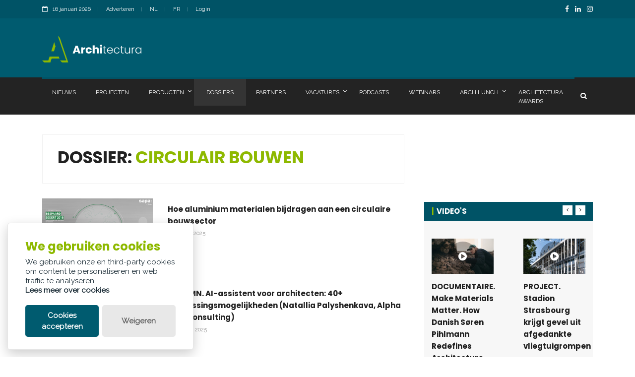

--- FILE ---
content_type: text/html; charset=utf-8
request_url: https://www.architectura.be/nl/dossiers/circulair-bouwen/?page=5
body_size: 13914
content:

<!doctype html>
<html lang="nl" class="no-js">
<head>
	<title>Circulair bouwen</title>


	<meta charset="utf-8">
	<meta name="description" content="Circulair bouwen">
		<link rel="canonical" href="https://www.architectura.be/nl/dossiers/circulair-bouwen/" />
	<meta name="author" content="Contentbureau Palindroom">

	<meta property="og:title" content="Circulair bouwen" />
	<meta property="og:description" content="Circulair bouwen" />
	<meta property="og:type" content="website" />
	<meta property="og:url" content="https://www.architectura.be/nl/dossiers/circulair-bouwen/" />
	<meta property="og:image" content="https://architectura.be/assets/mockup.jpg" />
	
	<meta http-equiv="X-UA-Compatible" content="IE=edge">
	<meta name="viewport" content="width=device-width, initial-scale=1, maximum-scale=5">

	<link rel="preload" as="style" onload="this.onload=null;this.rel='stylesheet'" href="/css/modernmag-assets.min.css">
	<link rel="preload" as="style" onload="this.onload=null;this.rel='stylesheet'" href="/css/jquery.fancybox.min.css">
	<link rel="preload" as="style" onload="this.onload=null;this.rel='stylesheet'" href="/css/jquery-ui.min.css">
	<link rel="preload" as="style" onload="this.onload=null;this.rel='stylesheet'" href="/css/select2.min.css">
	<link rel="preload" as="style" onload="this.onload=null;this.rel='stylesheet'" href="/css/glowCookies.css">

	<link rel="stylesheet" type="text/css" href="/css/style.css?v=3">
	<link rel="stylesheet" type="text/css" href="/css/custom.css">

	



</head>
<body>
	<!-- Google Tag Manager (noscript) -->
<noscript>
    <iframe src="https://www.googletagmanager.com/ns.html?id=GTM-WP34KT"
            height="0" width="0" style="display:none;visibility:hidden"></iframe>
</noscript>
<!-- End Google Tag Manager (noscript) -->
<!-- Google Tag Manager -->
<script>
    (function (w, d, s, l, i) {
        w[l] = w[l] || []; w[l].push({
            'gtm.start':
                new Date().getTime(), event: 'gtm.js'
        }); var f = d.getElementsByTagName(s)[0],
            j = d.createElement(s), dl = l != 'dataLayer' ? '&l=' + l : ''; j.async = true; j.src =
                'https://www.googletagmanager.com/gtm.js?id=' + i + dl; f.parentNode.insertBefore(j, f);
    })(window, document, 'script', 'dataLayer', 'GTM-WP34KT');</script>
<!-- End Google Tag Manager -->
<!-- Google tag (gtag.js) -->
<script async src="https://www.googletagmanager.com/gtag/js?id=G-MQG1X99FJ2"></script>
<script>
    window.dataLayer = window.dataLayer || [];
    function gtag() { dataLayer.push(arguments); }
    gtag('js', new Date());

    gtag('config', 'G-MQG1X99FJ2');
</script>
	<div id="container">
		

<header class="clearfix">
	<div class="top-line">
		<div class="container">
			<div class="row">
				<div class="col-md-6 col-sm-9">
					<ul class="info-list">
						<li>
							<span class="live-time"><i class="fa fa-calendar-o"></i>16 januari 2026</span>
						</li>
							<li>
								<a href="/nl/adverteren/">Adverteren</a>
							</li>
						<li>
							<a href="https://www.architectura.be/nl/dossiers/circulair-bouwen/">NL</a>

						</li>
						<li>
							<a href="https://www.architectura.be/fr/dossiers/construire-circulaire/">FR</a>
						</li>
						<li>
							<a href="#" id="loginButton" data-toggle="modal" data-target="#loginModal">Login</a>
						</li>
					</ul>
				</div>
				<div class="col-md-6 col-sm-3">
					<ul class="social-icons">
							<li><a class="facebook" href="https://www.facebook.com/Architectura.be/" aria-label="FacebookLink"><i class="fa fa-facebook"></i></a></li>
							<li><a class="linkedin" href="https://www.linkedin.com/company/architectura.be/" aria-label="LinkedinLink"><i class="fa fa-linkedin"></i></a></li>
							<li><a class="instagram" href="https://www.instagram.com/architectura.be/" aria-label="InstagramLink"><i class="fa fa-instagram"></i></a></li>
					</ul>
				</div>
			</div>
		</div>
	</div>
	<div class="header-banner-place">
		<div class="container">
			<a class="navbar-brand" href="/nl/">
				<img src="/assets/logo.png" alt="Logo architectura" style="width:200px;">
			</a>
				<div class="advertisement">
					<div class="leaderboard adunit" data-adunit="ARCH_SITE_LEADERBOARD_460X60_nl_1" data-dimensions="460x60" data-size-mapping="leaderboard"></div>
				</div>
		</div>
	</div>
	<nav class="navbar navbar-expand-lg navbar-dark bg-dark">
		<div class="container">
			<button class="navbar-toggler" type="button" data-toggle="collapse" data-target="#navbarSupportedContent" aria-controls="navbarSupportedContent" aria-expanded="false" aria-label="Toggle navigation">
				<span class="navbar-toggler-icon"></span>
			</button>
			<div class="collapse navbar-collapse" id="navbarSupportedContent">
				<ul class="navbar-nav mr-auto">
							<li class="nav-item  ">
								<a class="nav-link" href="/nl/nieuws/">
									Nieuws
								</a>
							</li>							
							<li class="nav-item  ">
								<a class="nav-link" href="/nl/projecten/">
									Projecten
								</a>
							</li>							
							<li class="nav-item  drop-link">
								<a class="nav-link" href="/nl/producten/">
									Producten
										<i class="fa fa-angle-down" aria-hidden="true"></i>
								</a>
									<ul class="dropdown">
										<li><a href="/nl/producten/">Producten</a></li>
										<li><a href="/nl/product-toevoegen/">Product toevoegen</a></li>
										<li><a href="/nl/product-tarieven/">Product tarieven</a></li>
									</ul>
							</li>							
							<li class="nav-item active ">
								<a class="nav-link" href="/nl/dossiers/">
									Dossiers
								</a>
							</li>							
							<li class="nav-item  ">
								<a class="nav-link" href="/nl/partners/">
									Partners
								</a>
							</li>							
							<li class="nav-item  drop-link">
								<a class="nav-link" href="/nl/vacatures/">
									Vacatures
										<i class="fa fa-angle-down" aria-hidden="true"></i>
								</a>
									<ul class="dropdown">
										<li><a href="/nl/vacatures/">Vacatures</a></li>
										<li><a href="/nl/vacature-tarieven/">Vacature tarieven</a></li>
									</ul>
							</li>							
							<li class="nav-item  ">
								<a class="nav-link" href="/nl/podcasts/">
									Podcasts
								</a>
							</li>							
							<li class="nav-item  ">
								<a class="nav-link" href="/nl/webinars/">
									Webinars
								</a>
							</li>							
							<li class="nav-item  drop-link">
								<a class="nav-link" href="#">
									Archilunch
										<i class="fa fa-angle-down" aria-hidden="true"></i>
								</a>
									<ul class="dropdown">
											<li><a href="/nl/archilunch/?Year=2025">2025</a></li>
											<li><a href="/nl/archilunch/?Year=2026">2026</a></li>
									</ul>
							</li>							
							<li class="nav-item  ">
								<a class="nav-link" href="/nl/architectura-awards/">
									Architectura Awards
								</a>
							</li>							
				</ul>
				<button class="btn btn-primary my-2 my-sm-0" style="background-color: transparent !important;border:none;" id="showSearchOverlap"><i class="fa fa-search"></i></button>
			</div>
		</div>
	</nav>
	<div class="top-line" style="display:none;background:#232323 !important;" id="searchOverlap">
		<div class="container">
			<form class="form-inline my-2 my-lg-0" method="get" action="/nl/zoeken/">
				<input class="form-control mr-sm-2" type="search" placeholder=Zoeken aria-label="Search" name="searchtext" style="width:100%;">
				<button class="btn btn-primary my-2 my-sm-0" type="submit" aria-label="search" style="background-color: transparent !important;"><i class="fa fa-search"></i></button>
			</form>
		</div>
	</div>	
</header>


		<section id="content-section">
	<div class="container">
		<div class="row">
			<div class="col-lg-8">
				<div class="posts-block articles-box">
					<div class="search-results-box">
						<div class="search-results-banner">
							<h1>Dossier: <span>Circulair bouwen</span></h1>
						</div>
					</div>
					<div class="news-post article-post">
						

		<div class="news-post standart-post">
			<div class="row">
				<div class="col-sm-4">
					<div class="post-image">
							<a href="/nl/nieuws/hoe-aluminium-materialen-bijdragen-aan-een-circulaire-bouwsector/">
								<picture>
									<source srcset="/media/ptdfowyi/schermafbeelding-2025-06-07-170907.png?width=640&amp;height=360&amp;v=1dbd7cf6d3edcc0" media="(min-width: 641px)">
									<img src="/media/ptdfowyi/schermafbeelding-2025-06-07-170907.png?width=640&amp;height=360&amp;v=1dbd7cf6d3edcc0" alt="image" loading="lazy">
								</picture>
							</a>
							<a href="/nl/nieuws/hoe-aluminium-materialen-bijdragen-aan-een-circulaire-bouwsector/" class="category category-tech">Productinfo</a>
					</div>
				</div>
				<div class="col-sm-8">
					<h2><a href="/nl/nieuws/hoe-aluminium-materialen-bijdragen-aan-een-circulaire-bouwsector/">Hoe aluminium materialen bijdragen aan een circulaire bouwsector</a></h2>
					<ul class="post-tags">
						<li><i class="lnr lnr-calendar-full"></i><a href="#">07 jun 2025</a></li>
					</ul>
				</div>
			</div>
		</div>
		<div class="news-post standart-post">
			<div class="row">
				<div class="col-sm-4">
					<div class="post-image">
							<a href="/nl/nieuws/column-ai-assistent-voor-architecten-40plus-toepassingsmogelijkheden-natallia-palyshenkava-alpha-plus-consulting/">
								<picture>
									<source srcset="/media/nplj1ili/chatgpt-image-29-mei-2025-14_59_54.png?width=640&amp;height=360&amp;v=1dbd0aa6be63bb0" media="(min-width: 641px)">
									<img src="/media/nplj1ili/chatgpt-image-29-mei-2025-14_59_54.png?width=640&amp;height=360&amp;v=1dbd0aa6be63bb0" alt="image" loading="lazy">
								</picture>
							</a>
							<a href="/nl/nieuws/column-ai-assistent-voor-architecten-40plus-toepassingsmogelijkheden-natallia-palyshenkava-alpha-plus-consulting/" class="category category-tech">Opinie</a>
					</div>
				</div>
				<div class="col-sm-8">
					<h2><a href="/nl/nieuws/column-ai-assistent-voor-architecten-40plus-toepassingsmogelijkheden-natallia-palyshenkava-alpha-plus-consulting/">COLUMN. AI-assistent voor architecten: 40&#x2B; toepassingsmogelijkheden (Natallia Palyshenkava, Alpha Plus Consulting)</a></h2>
					<ul class="post-tags">
						<li><i class="lnr lnr-calendar-full"></i><a href="#">29 mei 2025</a></li>
					</ul>
				</div>
			</div>
		</div>
		<div class="news-post standart-post">
			<div class="row">
				<div class="col-sm-4">
					<div class="post-image">
							<a href="/nl/nieuws/technische-info-klimaatdaken-vermijd-schade-aan-de-dakafdichting/">
								<picture>
									<source srcset="/media/pjal441z/groendak-aanleggen.jpg?width=640&amp;height=360&amp;v=1dbcb5b9d92d5f0" media="(min-width: 641px)">
									<img src="/media/pjal441z/groendak-aanleggen.jpg?width=640&amp;height=360&amp;v=1dbcb5b9d92d5f0" alt="image" loading="lazy">
								</picture>
							</a>
							<a href="/nl/nieuws/technische-info-klimaatdaken-vermijd-schade-aan-de-dakafdichting/" class="category category-tech">Duurzaamheid</a>
					</div>
				</div>
				<div class="col-sm-8">
					<h2><a href="/nl/nieuws/technische-info-klimaatdaken-vermijd-schade-aan-de-dakafdichting/">TECHNISCHE INFO. Klimaatdaken: vermijd schade aan de dakafdichting!</a></h2>
					<ul class="post-tags">
						<li><i class="lnr lnr-calendar-full"></i><a href="#">22 mei 2025</a></li>
					</ul>
				</div>
			</div>
		</div>
		<div class="news-post standart-post">
			<div class="row">
				<div class="col-sm-4">
					<div class="post-image">
							<a href="/nl/nieuws/tecton-ii-een-nieuwe-standaard-voor-lichtlijnsystemen/">
								<picture>
									<source srcset="/media/exvlgkom/te2_p_t_front_on.jpg?width=640&amp;height=360&amp;v=1dbc8acd454f7f0" media="(min-width: 641px)">
									<img src="/media/exvlgkom/te2_p_t_front_on.jpg?width=640&amp;height=360&amp;v=1dbc8acd454f7f0" alt="image" loading="lazy">
								</picture>
							</a>
							<a href="/nl/nieuws/tecton-ii-een-nieuwe-standaard-voor-lichtlijnsystemen/" class="category category-tech">Productinfo</a>
					</div>
				</div>
				<div class="col-sm-8">
					<h2><a href="/nl/nieuws/tecton-ii-een-nieuwe-standaard-voor-lichtlijnsystemen/">TECTON II: een nieuwe standaard voor lichtlijnsystemen</a></h2>
					<ul class="post-tags">
						<li><i class="lnr lnr-calendar-full"></i><a href="#">19 mei 2025</a></li>
					</ul>
				</div>
			</div>
		</div>
		<div class="news-post standart-post">
			<div class="row">
				<div class="col-sm-4">
					<div class="post-image">
							<a href="/nl/nieuws/het-paviljoen-als-onderwerp-hoe-finland-en-denemarken-hun-eigen-erfgoedrestauratie-tentoonstellen/">
								<picture>
									<source srcset="/media/cz1j44ev/01_build-of-site_danish-pavilion_biennale-architettura-2025_photo-hampus-berndtson_low.jpg?width=640&amp;height=360&amp;v=1dbc718a2aa3d90" media="(min-width: 641px)">
									<img src="/media/cz1j44ev/01_build-of-site_danish-pavilion_biennale-architettura-2025_photo-hampus-berndtson_low.jpg?width=640&amp;height=360&amp;v=1dbc718a2aa3d90" alt="image" loading="lazy">
								</picture>
							</a>
							<a href="/nl/nieuws/het-paviljoen-als-onderwerp-hoe-finland-en-denemarken-hun-eigen-erfgoedrestauratie-tentoonstellen/" class="category category-tech">Evenementen</a>
					</div>
				</div>
				<div class="col-sm-8">
					<h2><a href="/nl/nieuws/het-paviljoen-als-onderwerp-hoe-finland-en-denemarken-hun-eigen-erfgoedrestauratie-tentoonstellen/">Het paviljoen als onderwerp: hoe Finland en Denemarken hun eigen erfgoedrestauratie tentoonstellen</a></h2>
					<ul class="post-tags">
						<li><i class="lnr lnr-calendar-full"></i><a href="#">17 mei 2025</a></li>
					</ul>
				</div>
			</div>
		</div>
		<div class="news-post standart-post">
			<div class="row">
				<div class="col-sm-4">
					<div class="post-image">
							<a href="/nl/nieuws/vandersanden-hier-wordt-niet-in-jaren-maar-in-generaties-gedacht/">
								<picture>
									<source srcset="/media/31hlmoqs/20210108_064232-2.jpg?width=640&amp;height=360&amp;v=1dbc5b136cdc5a0" media="(min-width: 641px)">
									<img src="/media/31hlmoqs/20210108_064232-2.jpg?width=640&amp;height=360&amp;v=1dbc5b136cdc5a0" alt="image" loading="lazy">
								</picture>
							</a>
							<a href="/nl/nieuws/vandersanden-hier-wordt-niet-in-jaren-maar-in-generaties-gedacht/" class="category category-tech">Varia</a>
					</div>
				</div>
				<div class="col-sm-8">
					<h2><a href="/nl/nieuws/vandersanden-hier-wordt-niet-in-jaren-maar-in-generaties-gedacht/">Vandersanden: &#x201C;Hier wordt niet in jaren, maar in generaties gedacht&#x201D;</a></h2>
					<ul class="post-tags">
						<li><i class="lnr lnr-calendar-full"></i><a href="#">15 mei 2025</a></li>
					</ul>
				</div>
			</div>
		</div>
		<div class="news-post standart-post">
			<div class="row">
				<div class="col-sm-4">
					<div class="post-image">
							<a href="/nl/nieuws/recypark-demets-slimme-integratie-van-publieke-ruimte-en-een-nieuwe-typologie-die-het-utilitaire-overstijgt-51n4e-rotor/">
								<picture>
									<source srcset="/media/aibjoozl/153000x0.jpg?width=640&amp;height=360&amp;v=1dbc584c4373930" media="(min-width: 641px)">
									<img src="/media/aibjoozl/153000x0.jpg?width=640&amp;height=360&amp;v=1dbc584c4373930" alt="image" loading="lazy">
								</picture>
							</a>
							<a href="/nl/nieuws/recypark-demets-slimme-integratie-van-publieke-ruimte-en-een-nieuwe-typologie-die-het-utilitaire-overstijgt-51n4e-rotor/" class="category category-tech">Projectinfo</a>
					</div>
				</div>
				<div class="col-sm-8">
					<h2><a href="/nl/nieuws/recypark-demets-slimme-integratie-van-publieke-ruimte-en-een-nieuwe-typologie-die-het-utilitaire-overstijgt-51n4e-rotor/">Recypark Demets: slimme integratie van publieke ruimte en een nieuwe typologie die het utilitaire overstijgt (51N4E &amp; Rotor)</a></h2>
					<ul class="post-tags">
						<li><i class="lnr lnr-calendar-full"></i><a href="#">15 mei 2025</a></li>
					</ul>
				</div>
			</div>
		</div>
		<div class="news-post standart-post">
			<div class="row">
				<div class="col-sm-4">
					<div class="post-image">
							<a href="/nl/nieuws/b-architecten-veld-en-delva-aan-de-slag-voor-klimaatneutrale-woonwijk-in-heverlee/">
								<picture>
									<source srcset="/media/2g2pi1n3/luce_241105_housing-in-leuven_hres_v02-mattia.jpg?cc=0,0.15625000000000003,0,0&amp;width=640&amp;height=360&amp;v=1dbc52ebf2608f0" media="(min-width: 641px)">
									<img src="/media/2g2pi1n3/luce_241105_housing-in-leuven_hres_v02-mattia.jpg?cc=0,0.15625000000000003,0,0&amp;width=640&amp;height=360&amp;v=1dbc52ebf2608f0" alt="image" loading="lazy">
								</picture>
							</a>
							<a href="/nl/nieuws/b-architecten-veld-en-delva-aan-de-slag-voor-klimaatneutrale-woonwijk-in-heverlee/" class="category category-tech">Projectinfo</a>
					</div>
				</div>
				<div class="col-sm-8">
					<h2><a href="/nl/nieuws/b-architecten-veld-en-delva-aan-de-slag-voor-klimaatneutrale-woonwijk-in-heverlee/">B-architecten, VELD en DELVA aan de slag voor klimaatneutrale woonwijk in Heverlee</a></h2>
					<ul class="post-tags">
						<li><i class="lnr lnr-calendar-full"></i><a href="#">15 mei 2025</a></li>
					</ul>
				</div>
			</div>
		</div>
		<div class="news-post standart-post">
			<div class="row">
				<div class="col-sm-4">
					<div class="post-image">
							<a href="/nl/nieuws/interview-iwein-meyskens-archipelago-transparant-samenwerken-dat-maakt-net-zero-bouwen-haalbaar/">
								<picture>
									<source srcset="/media/t5wbjmpk/iwein-meyskens_02.jpg?cc=0,0,0,0.25&amp;width=640&amp;height=360&amp;v=1dbc45f4d9af620" media="(min-width: 641px)">
									<img src="/media/t5wbjmpk/iwein-meyskens_02.jpg?cc=0,0,0,0.25&amp;width=640&amp;height=360&amp;v=1dbc45f4d9af620" alt="image" loading="lazy">
								</picture>
							</a>
							<a href="/nl/nieuws/interview-iwein-meyskens-archipelago-transparant-samenwerken-dat-maakt-net-zero-bouwen-haalbaar/" class="category category-tech">Evenementen</a>
					</div>
				</div>
				<div class="col-sm-8">
					<h2><a href="/nl/nieuws/interview-iwein-meyskens-archipelago-transparant-samenwerken-dat-maakt-net-zero-bouwen-haalbaar/">INTERVIEW. Iwein Meyskens (archipelago): &#x201C;Transparant samenwerken: d&#xE1;t maakt net-zero bouwen haalbaar.&#x201D;</a></h2>
					<ul class="post-tags">
						<li><i class="lnr lnr-calendar-full"></i><a href="#">13 mei 2025</a></li>
					</ul>
				</div>
			</div>
		</div>
		<div class="news-post standart-post">
			<div class="row">
				<div class="col-sm-4">
					<div class="post-image">
							<a href="/nl/nieuws/magasin-4-circulair-cultuurhuis-in-brussel-met-herbruikbaar-dak-van-foamglas/">
								<picture>
									<source srcset="/media/ergdhgku/_bru2714.jpg?width=640&amp;height=360&amp;v=1dbc3f1dcbadcd0" media="(min-width: 641px)">
									<img src="/media/ergdhgku/_bru2714.jpg?width=640&amp;height=360&amp;v=1dbc3f1dcbadcd0" alt="image" loading="lazy">
								</picture>
							</a>
							<a href="/nl/nieuws/magasin-4-circulair-cultuurhuis-in-brussel-met-herbruikbaar-dak-van-foamglas/" class="category category-tech">Productinfo</a>
					</div>
				</div>
				<div class="col-sm-8">
					<h2><a href="/nl/nieuws/magasin-4-circulair-cultuurhuis-in-brussel-met-herbruikbaar-dak-van-foamglas/">MAGASIN 4: circulair cultuurhuis in Brussel met Herbruikbaar Dak van FOAMGLAS&#xAE;</a></h2>
					<ul class="post-tags">
						<li><i class="lnr lnr-calendar-full"></i><a href="#">13 mei 2025</a></li>
					</ul>
				</div>
			</div>
		</div>
		<div class="news-post standart-post">
			<div class="row">
				<div class="col-sm-4">
					<div class="post-image">
							<a href="/nl/nieuws/foamglas-herbruikbaar-dak-circulair-bouwen-met-herbruikbare-dakisolatie/">
								<picture>
									<source srcset="/media/epelob1b/foto2.jpg?width=640&amp;height=360&amp;v=1dbc3f05dfc1310" media="(min-width: 641px)">
									<img src="/media/epelob1b/foto2.jpg?width=640&amp;height=360&amp;v=1dbc3f05dfc1310" alt="image" loading="lazy">
								</picture>
							</a>
							<a href="/nl/nieuws/foamglas-herbruikbaar-dak-circulair-bouwen-met-herbruikbare-dakisolatie/" class="category category-tech">Productinfo</a>
					</div>
				</div>
				<div class="col-sm-8">
					<h2><a href="/nl/nieuws/foamglas-herbruikbaar-dak-circulair-bouwen-met-herbruikbare-dakisolatie/">FOAMGLAS&#xAE; Herbruikbaar Dak: circulair bouwen met herbruikbare dakisolatie</a></h2>
					<ul class="post-tags">
						<li><i class="lnr lnr-calendar-full"></i><a href="#">13 mei 2025</a></li>
					</ul>
				</div>
			</div>
		</div>
		<div class="news-post standart-post">
			<div class="row">
				<div class="col-sm-4">
					<div class="post-image">
							<a href="/nl/nieuws/vivre-avec-les-belges-drie-belgische-projecten-in-het-franse-paviljoen-op-de-biennale/">
								<picture>
									<source srcset="/media/r1rf4j1y/frankrijk1.jpg?cc=0,0.12488521579430671,0,0.12511478420569327&amp;width=640&amp;height=360&amp;v=1dbc37ceec7e3c0" media="(min-width: 641px)">
									<img src="/media/r1rf4j1y/frankrijk1.jpg?cc=0,0.12488521579430671,0,0.12511478420569327&amp;width=640&amp;height=360&amp;v=1dbc37ceec7e3c0" alt="image" loading="lazy">
								</picture>
							</a>
							<a href="/nl/nieuws/vivre-avec-les-belges-drie-belgische-projecten-in-het-franse-paviljoen-op-de-biennale/" class="category category-tech">Evenementen</a>
					</div>
				</div>
				<div class="col-sm-8">
					<h2><a href="/nl/nieuws/vivre-avec-les-belges-drie-belgische-projecten-in-het-franse-paviljoen-op-de-biennale/">Vivre avec... les Belges: drie Belgische projecten in het Franse paviljoen op de Bi&#xEB;nnale</a></h2>
					<ul class="post-tags">
						<li><i class="lnr lnr-calendar-full"></i><a href="#">12 mei 2025</a></li>
					</ul>
				</div>
			</div>
		</div>
		<div class="news-post standart-post">
			<div class="row">
				<div class="col-sm-4">
					<div class="post-image">
							<a href="/nl/nieuws/architect-work-2025-in-kortrijk-vijf-niet-te-missen-seminaries/">
								<picture>
									<source srcset="/media/x1qfixw4/72394c_5a87e95ecb974926b70d35e2bc21e3c4-mv2.jpg?width=640&amp;height=360&amp;v=1dbbb954f8180d0" media="(min-width: 641px)">
									<img src="/media/x1qfixw4/72394c_5a87e95ecb974926b70d35e2bc21e3c4-mv2.jpg?width=640&amp;height=360&amp;v=1dbbb954f8180d0" alt="image" loading="lazy">
								</picture>
							</a>
							<a href="/nl/nieuws/architect-work-2025-in-kortrijk-vijf-niet-te-missen-seminaries/" class="category category-tech">Evenementen</a>
					</div>
				</div>
				<div class="col-sm-8">
					<h2><a href="/nl/nieuws/architect-work-2025-in-kortrijk-vijf-niet-te-missen-seminaries/">ARCHITECT@WORK 2025 in Kortrijk: vijf niet te missen seminaries</a></h2>
					<ul class="post-tags">
						<li><i class="lnr lnr-calendar-full"></i><a href="#">02 mei 2025</a></li>
					</ul>
				</div>
			</div>
		</div>
		<div class="news-post standart-post">
			<div class="row">
				<div class="col-sm-4">
					<div class="post-image">
							<a href="/nl/nieuws/panelgesprek-net-zero-bouwen-hoe-maken-we-dit-werkbaar-en-betaalbaar-architect-work-15-mei/">
								<picture>
									<source srcset="/media/5vwc23he/centered_cityscape_with_background_color.png?width=640&amp;height=360&amp;v=1dbbb8d1993efb0" media="(min-width: 641px)">
									<img src="/media/5vwc23he/centered_cityscape_with_background_color.png?width=640&amp;height=360&amp;v=1dbbb8d1993efb0" alt="image" loading="lazy">
								</picture>
							</a>
							<a href="/nl/nieuws/panelgesprek-net-zero-bouwen-hoe-maken-we-dit-werkbaar-en-betaalbaar-architect-work-15-mei/" class="category category-tech">Evenementen</a>
					</div>
				</div>
				<div class="col-sm-8">
					<h2><a href="/nl/nieuws/panelgesprek-net-zero-bouwen-hoe-maken-we-dit-werkbaar-en-betaalbaar-architect-work-15-mei/">PANELGESPREK. Net-zero bouwen: hoe maken we dit werkbaar en betaalbaar? (ARCHITECT@WORK, 15 mei)</a></h2>
					<ul class="post-tags">
						<li><i class="lnr lnr-calendar-full"></i><a href="#">02 mei 2025</a></li>
					</ul>
				</div>
			</div>
		</div>
		<div class="news-post standart-post">
			<div class="row">
				<div class="col-sm-4">
					<div class="post-image">
							<a href="/nl/nieuws/julie-schoutteten-studibo-wat-ontbreekt-in-veel-discussies-over-net-zero-bouwen-is-simpelweg-samenwerking/">
								<picture>
									<source srcset="/media/45ndunmn/283a6134.jpg?cc=0,0.09111111111111111,0,0.15888888888888886&amp;width=640&amp;height=360&amp;v=1dbbb8ad9d8b2e0" media="(min-width: 641px)">
									<img src="/media/45ndunmn/283a6134.jpg?cc=0,0.09111111111111111,0,0.15888888888888886&amp;width=640&amp;height=360&amp;v=1dbbb8ad9d8b2e0" alt="image" loading="lazy">
								</picture>
							</a>
							<a href="/nl/nieuws/julie-schoutteten-studibo-wat-ontbreekt-in-veel-discussies-over-net-zero-bouwen-is-simpelweg-samenwerking/" class="category category-tech">Evenementen</a>
					</div>
				</div>
				<div class="col-sm-8">
					<h2><a href="/nl/nieuws/julie-schoutteten-studibo-wat-ontbreekt-in-veel-discussies-over-net-zero-bouwen-is-simpelweg-samenwerking/">Julie Schoutteten (Studibo): &#x201C;Wat ontbreekt in veel discussies over net-zero bouwen, is simpelweg: samenwerking.&#x201D;</a></h2>
					<ul class="post-tags">
						<li><i class="lnr lnr-calendar-full"></i><a href="#">02 mei 2025</a></li>
					</ul>
				</div>
			</div>
		</div>
		<div class="news-post standart-post">
			<div class="row">
				<div class="col-sm-4">
					<div class="post-image">
							<a href="/nl/nieuws/nieuw-hoofdstuk-voor-usquare-site-krijgt-460-studentenkamers-auditoria-en-bioscoop-artau-conix-rdbm-sweco/">
								<picture>
									<source srcset="/media/5j2jusqd/usquare-c-fukuro2.jpg?cc=0,0.2038700760193504,0,0&amp;width=640&amp;height=360&amp;v=1dbbb8618908da0" media="(min-width: 641px)">
									<img src="/media/5j2jusqd/usquare-c-fukuro2.jpg?cc=0,0.2038700760193504,0,0&amp;width=640&amp;height=360&amp;v=1dbbb8618908da0" alt="image" loading="lazy">
								</picture>
							</a>
							<a href="/nl/nieuws/nieuw-hoofdstuk-voor-usquare-site-krijgt-460-studentenkamers-auditoria-en-bioscoop-artau-conix-rdbm-sweco/" class="category category-tech">Projectinfo</a>
					</div>
				</div>
				<div class="col-sm-8">
					<h2><a href="/nl/nieuws/nieuw-hoofdstuk-voor-usquare-site-krijgt-460-studentenkamers-auditoria-en-bioscoop-artau-conix-rdbm-sweco/">Nieuw hoofdstuk voor Usquare: site krijgt 460 studentenkamers, auditoria en bioscoop (ARTAU, CONIX RDBM &amp; Sweco)</a></h2>
					<ul class="post-tags">
						<li><i class="lnr lnr-calendar-full"></i><a href="#">02 mei 2025</a></li>
					</ul>
				</div>
			</div>
		</div>
		<div class="news-post standart-post">
			<div class="row">
				<div class="col-sm-4">
					<div class="post-image">
							<a href="/nl/nieuws/column-als-circulair-maar-niet-het-nieuwe-duurzaam-wordt-sara-vermeulen/">
								<picture>
									<source srcset="/media/zmuh2u2a/circulair.jpg?width=640&amp;height=360&amp;v=1dbbaef1e50e650" media="(min-width: 641px)">
									<img src="/media/zmuh2u2a/circulair.jpg?width=640&amp;height=360&amp;v=1dbbaef1e50e650" alt="image" loading="lazy">
								</picture>
							</a>
							<a href="/nl/nieuws/column-als-circulair-maar-niet-het-nieuwe-duurzaam-wordt-sara-vermeulen/" class="category category-tech">Opinie</a>
					</div>
				</div>
				<div class="col-sm-8">
					<h2><a href="/nl/nieuws/column-als-circulair-maar-niet-het-nieuwe-duurzaam-wordt-sara-vermeulen/">COLUMN. Als circulair maar niet het nieuwe duurzaam wordt (Sara Vermeulen)</a></h2>
					<ul class="post-tags">
						<li><i class="lnr lnr-calendar-full"></i><a href="#">01 mei 2025</a></li>
					</ul>
				</div>
			</div>
		</div>
		<div class="news-post standart-post">
			<div class="row">
				<div class="col-sm-4">
					<div class="post-image">
							<a href="/nl/nieuws/circulaire-dakbedekking-is-gamechanger-volgens-prof-dr-hans-verboven/">
								<picture>
									<source srcset="/media/amffpmbf/amacro_roof_recycling-min.jpg?width=640&amp;height=360&amp;v=1dbba1fdd80f450" media="(min-width: 641px)">
									<img src="/media/amffpmbf/amacro_roof_recycling-min.jpg?width=640&amp;height=360&amp;v=1dbba1fdd80f450" alt="image" loading="lazy">
								</picture>
							</a>
							<a href="/nl/nieuws/circulaire-dakbedekking-is-gamechanger-volgens-prof-dr-hans-verboven/" class="category category-tech">Productinfo</a>
					</div>
				</div>
				<div class="col-sm-8">
					<h2><a href="/nl/nieuws/circulaire-dakbedekking-is-gamechanger-volgens-prof-dr-hans-verboven/">Circulaire dakbedekking is gamechanger volgens Prof. dr. Hans Verboven</a></h2>
					<ul class="post-tags">
						<li><i class="lnr lnr-calendar-full"></i><a href="#">30 apr 2025</a></li>
					</ul>
				</div>
			</div>
		</div>
		<div class="news-post standart-post">
			<div class="row">
				<div class="col-sm-4">
					<div class="post-image">
							<a href="/nl/nieuws/interview-lode-lefevre-sweco-echte-duurzaamheid-begint-bij-het-besef-dat-bouwen-altijd-impact-heeft/">
								<picture>
									<source srcset="/media/avifx5bf/lode-lefevre-project-engineer-sustainable-design-vk-architects-engineers-4.jpg?width=640&amp;height=360&amp;v=1dbb95147acfb50" media="(min-width: 641px)">
									<img src="/media/avifx5bf/lode-lefevre-project-engineer-sustainable-design-vk-architects-engineers-4.jpg?width=640&amp;height=360&amp;v=1dbb95147acfb50" alt="image" loading="lazy">
								</picture>
							</a>
							<a href="/nl/nieuws/interview-lode-lefevre-sweco-echte-duurzaamheid-begint-bij-het-besef-dat-bouwen-altijd-impact-heeft/" class="category category-tech">Evenementen</a>
					</div>
				</div>
				<div class="col-sm-8">
					<h2><a href="/nl/nieuws/interview-lode-lefevre-sweco-echte-duurzaamheid-begint-bij-het-besef-dat-bouwen-altijd-impact-heeft/">INTERVIEW. Lode Lefevre (Sweco): &#x201C;Echte duurzaamheid begint bij het besef dat bouwen altijd impact heeft.&#x201D;</a></h2>
					<ul class="post-tags">
						<li><i class="lnr lnr-calendar-full"></i><a href="#">29 apr 2025</a></li>
					</ul>
				</div>
			</div>
		</div>
		<div class="news-post standart-post">
			<div class="row">
				<div class="col-sm-4">
					<div class="post-image">
							<a href="/nl/nieuws/interview-els-vanden-berghe-pixii-het-is-niet-genoeg-om-slimmer-te-bouwen-we-moeten-ook-durven-bouwen-met-minder/">
								<picture>
									<source srcset="/media/e4jb1wpq/els-vanden-berghe-copyright-hendrik-de-schrijver-03.jpg?cc=0,0.15739583333333332,0,0.28010416666666665&amp;width=640&amp;height=360&amp;v=1dbb94f4d528450" media="(min-width: 641px)">
									<img src="/media/e4jb1wpq/els-vanden-berghe-copyright-hendrik-de-schrijver-03.jpg?cc=0,0.15739583333333332,0,0.28010416666666665&amp;width=640&amp;height=360&amp;v=1dbb94f4d528450" alt="image" loading="lazy">
								</picture>
							</a>
							<a href="/nl/nieuws/interview-els-vanden-berghe-pixii-het-is-niet-genoeg-om-slimmer-te-bouwen-we-moeten-ook-durven-bouwen-met-minder/" class="category category-tech">Evenementen</a>
					</div>
				</div>
				<div class="col-sm-8">
					<h2><a href="/nl/nieuws/interview-els-vanden-berghe-pixii-het-is-niet-genoeg-om-slimmer-te-bouwen-we-moeten-ook-durven-bouwen-met-minder/">INTERVIEW. Els Vanden Berghe (Pixii): &#x201C;Het is niet genoeg om slimmer te bouwen. We moeten ook durven bouwen met minder.&#x201D;</a></h2>
					<ul class="post-tags">
						<li><i class="lnr lnr-calendar-full"></i><a href="#">29 apr 2025</a></li>
					</ul>
				</div>
			</div>
		</div>
		<div class="news-post standart-post">
			<div class="row">
				<div class="col-sm-4">
					<div class="post-image">
							<a href="/nl/nieuws/architect-work-kortrijk-een-must-visit-voor-de-interieur-architect/">
								<picture>
									<source srcset="/media/vkohy10a/2025_rgb_kortrijk.jpg?width=640&amp;height=360&amp;v=1dbb9a85dcaaed0" media="(min-width: 641px)">
									<img src="/media/vkohy10a/2025_rgb_kortrijk.jpg?width=640&amp;height=360&amp;v=1dbb9a85dcaaed0" alt="image" loading="lazy">
								</picture>
							</a>
							<a href="/nl/nieuws/architect-work-kortrijk-een-must-visit-voor-de-interieur-architect/" class="category category-tech">Evenementen</a>
					</div>
				</div>
				<div class="col-sm-8">
					<h2><a href="/nl/nieuws/architect-work-kortrijk-een-must-visit-voor-de-interieur-architect/">ARCHITECT@WORK Kortrijk, een &#x2018;must-visit&#x2019; voor de (interieur)architect</a></h2>
					<ul class="post-tags">
						<li><i class="lnr lnr-calendar-full"></i><a href="#">29 apr 2025</a></li>
					</ul>
				</div>
			</div>
		</div>
		<div class="news-post standart-post">
			<div class="row">
				<div class="col-sm-4">
					<div class="post-image">
							<a href="/nl/nieuws/interview-katrien-van-lierop-bureau-bouwtechniek-de-gevel-is-het-meest-complexe-onderdeel-van-een-gebouw/">
								<picture>
									<source srcset="/media/34jf4mvh/katrien-569a0552.jpg?cc=0,0.022108602192434195,0,0.44501039571988327&amp;width=640&amp;height=360&amp;v=1dbb94b150ab2b0" media="(min-width: 641px)">
									<img src="/media/34jf4mvh/katrien-569a0552.jpg?cc=0,0.022108602192434195,0,0.44501039571988327&amp;width=640&amp;height=360&amp;v=1dbb94b150ab2b0" alt="image" loading="lazy">
								</picture>
							</a>
							<a href="/nl/nieuws/interview-katrien-van-lierop-bureau-bouwtechniek-de-gevel-is-het-meest-complexe-onderdeel-van-een-gebouw/" class="category category-tech">Varia</a>
					</div>
				</div>
				<div class="col-sm-8">
					<h2><a href="/nl/nieuws/interview-katrien-van-lierop-bureau-bouwtechniek-de-gevel-is-het-meest-complexe-onderdeel-van-een-gebouw/">INTERVIEW. Katrien Van Lierop (Bureau Bouwtechniek): &#x201C;De gevel is het meest complexe onderdeel van een gebouw.&#x201D;</a></h2>
					<ul class="post-tags">
						<li><i class="lnr lnr-calendar-full"></i><a href="#">29 apr 2025</a></li>
					</ul>
				</div>
			</div>
		</div>
		<div class="news-post standart-post">
			<div class="row">
				<div class="col-sm-4">
					<div class="post-image">
							<a href="/nl/nieuws/interview-roel-hendrickx-gevelinzicht-vertrek-van-de-materialen-en-hun-eigenschappen/">
								<picture>
									<source srcset="/media/hidpngpc/pxl_20250415_142257960portrait.jpg?cc=0,0.2211764705882353,0,0.3552941176470588&amp;width=640&amp;height=360&amp;v=1dbb94911675f20" media="(min-width: 641px)">
									<img src="/media/hidpngpc/pxl_20250415_142257960portrait.jpg?cc=0,0.2211764705882353,0,0.3552941176470588&amp;width=640&amp;height=360&amp;v=1dbb94911675f20" alt="image" loading="lazy">
								</picture>
							</a>
							<a href="/nl/nieuws/interview-roel-hendrickx-gevelinzicht-vertrek-van-de-materialen-en-hun-eigenschappen/" class="category category-tech">Varia</a>
					</div>
				</div>
				<div class="col-sm-8">
					<h2><a href="/nl/nieuws/interview-roel-hendrickx-gevelinzicht-vertrek-van-de-materialen-en-hun-eigenschappen/">INTERVIEW. Roel Hendrickx (Gevelinzicht): &#x201C;Vertrek van de materialen en hun eigenschappen.&#x201D;</a></h2>
					<ul class="post-tags">
						<li><i class="lnr lnr-calendar-full"></i><a href="#">29 apr 2025</a></li>
					</ul>
				</div>
			</div>
		</div>
		<div class="news-post standart-post">
			<div class="row">
				<div class="col-sm-4">
					<div class="post-image">
							<a href="/nl/nieuws/circulaire-uitbreiding-az-herentals-energieneutraal-demonteerbaar-en-toekomstgericht/">
								<picture>
									<source srcset="/media/3zlbauf3/2301726_az-herentals-c-archipelago.jpg?width=640&amp;height=360&amp;v=1dbb92880b88b90" media="(min-width: 641px)">
									<img src="/media/3zlbauf3/2301726_az-herentals-c-archipelago.jpg?width=640&amp;height=360&amp;v=1dbb92880b88b90" alt="image" loading="lazy">
								</picture>
							</a>
							<a href="/nl/nieuws/circulaire-uitbreiding-az-herentals-energieneutraal-demonteerbaar-en-toekomstgericht/" class="category category-tech">Projectinfo</a>
					</div>
				</div>
				<div class="col-sm-8">
					<h2><a href="/nl/nieuws/circulaire-uitbreiding-az-herentals-energieneutraal-demonteerbaar-en-toekomstgericht/">Circulaire uitbreiding AZ Herentals: energieneutraal, demonteerbaar en toekomstgericht</a></h2>
					<ul class="post-tags">
						<li><i class="lnr lnr-calendar-full"></i><a href="#">29 apr 2025</a></li>
					</ul>
				</div>
			</div>
		</div>
	<div class="row">
		<div class="col-lg-12">
			<ul class="pagination-list">
						<li><a href="/nl/dossiers/circulair-bouwen/?page=4">Vorige </a></li>
						<li><a href="/nl/dossiers/circulair-bouwen/?page=1">Eerste </a></li>
						<li><a href="/nl/dossiers/circulair-bouwen/?page=3" class="">3 </a></li>
						<li><a href="/nl/dossiers/circulair-bouwen/?page=4" class="">4 </a></li>
						<li><a href="/nl/dossiers/circulair-bouwen/?page=5" class=" active">5 </a></li>
						<li><a href="/nl/dossiers/circulair-bouwen/?page=6" class="">6 </a></li>
						<li><a href="/nl/dossiers/circulair-bouwen/?page=7" class="">7 </a></li>
						<li><a href="/nl/dossiers/circulair-bouwen/?page=28">Laatste </a></li>
						<li><a href="/nl/dossiers/circulair-bouwen/?page=6">Volgende </a></li>
			</ul>
		</div>
	</div>


					</div>
				</div>
			</div>
			<div class="col-lg-4 sidebar-sticky">
				<div class="sidebar theiaStickySidebar">
					    <div class="dossierbanners advertisement">
            <div class="adunit" data-adunit="ARCH_SITE_DOSSIER_CIRCULAIRBOUWEN_170x195_NL_1" data-dimensions="170x195" data-size-mapping="dossierbanner"></div>
            <div class="adunit" data-adunit="ARCH_SITE_DOSSIER_CIRCULAIRBOUWEN_170x195_NL_2" data-dimensions="170x195" data-size-mapping="dossierbanner"></div>
            <div class="adunit" data-adunit="ARCH_SITE_DOSSIER_CIRCULAIRBOUWEN_170x195_NL_3" data-dimensions="170x195" data-size-mapping="dossierbanner"></div>
            <div class="adunit" data-adunit="ARCH_SITE_DOSSIER_CIRCULAIRBOUWEN_170x195_NL_4" data-dimensions="170x195" data-size-mapping="dossierbanner"></div>
    </div>

					
					
					    <div class="dossierbanners advertisement">
            <div class="adunit" data-adunit="ARCH_SITE_DOSSIER_CIRCULAIRBOUWEN_170x195_NL_5" data-dimensions="170x195" data-size-mapping="dossierbanner"></div>
            <div class="adunit" data-adunit="ARCH_SITE_DOSSIER_CIRCULAIRBOUWEN_170x195_NL_6" data-dimensions="170x195" data-size-mapping="dossierbanner"></div>
            <div class="adunit" data-adunit="ARCH_SITE_DOSSIER_CIRCULAIRBOUWEN_170x195_NL_7" data-dimensions="170x195" data-size-mapping="dossierbanner"></div>
            <div class="adunit" data-adunit="ARCH_SITE_DOSSIER_CIRCULAIRBOUWEN_170x195_NL_8" data-dimensions="170x195" data-size-mapping="dossierbanner"></div>
    </div>


						<div class="posts-block featured-box related-content">
		<div class="title-section">
			<h2 class="background-title">Video&#x27;s</h2>
		</div>
		<div class="owl-wrapper">
			<div class="owl-carousel" data-num="2">
					<div class="item">
						<div class="news-post video-post">
							<div class="post-image">
									<a href="/nl/nieuws/documentaire-make-materials-matter-how-danish-soeren-pihlmann-redefines-architecture/">
										<picture>
											<source srcset="/media/jj1fcjlp/pihlmann_soren_make_materials_matter_cover_final_2.jpg?width=400&amp;height=225&amp;v=1dc7c329a56efb0" media="(min-width: 575px)">
											<img src="/media/jj1fcjlp/pihlmann_soren_make_materials_matter_cover_final_2.jpg?width=400&amp;height=225&amp;v=1dc7c329a56efb0" alt="image" loading="lazy">
										</picture>
									</a>
									<a href="/nl/nieuws/documentaire-make-materials-matter-how-danish-soeren-pihlmann-redefines-architecture/"><i class="fa fa-play-circle"></i></a>
							</div>
							<h2><a href="/nl/nieuws/documentaire-make-materials-matter-how-danish-soeren-pihlmann-redefines-architecture/">DOCUMENTAIRE. Make Materials Matter. How Danish S&#xF8;ren Pihlmann Redefines Architecture</a></h2>
						</div>
					</div>
					<div class="item">
						<div class="news-post video-post">
							<div class="post-image">
									<a href="/nl/nieuws/project-stadion-strasbourg-krijgt-gevel-uit-afgedankte-vliegtuigrompen/">
										<picture>
											<source srcset="/media/jo2hcexy/stade-de-la-meinau-facade-install_web-hero-1920x1440-c-center.jpg?width=400&amp;height=225&amp;v=1dc6c37f5bd57a0" media="(min-width: 575px)">
											<img src="/media/jo2hcexy/stade-de-la-meinau-facade-install_web-hero-1920x1440-c-center.jpg?width=400&amp;height=225&amp;v=1dc6c37f5bd57a0" alt="image" loading="lazy">
										</picture>
									</a>
									<a href="/nl/nieuws/project-stadion-strasbourg-krijgt-gevel-uit-afgedankte-vliegtuigrompen/"><i class="fa fa-play-circle"></i></a>
							</div>
							<h2><a href="/nl/nieuws/project-stadion-strasbourg-krijgt-gevel-uit-afgedankte-vliegtuigrompen/">PROJECT. Stadion Strasbourg krijgt gevel uit afgedankte vliegtuigrompen</a></h2>
						</div>
					</div>
					<div class="item">
						<div class="news-post video-post">
							<div class="post-image">
									<a href="/nl/nieuws/documentaire-transmutations-beka-lemoine-ism-rotor-2025/">
										<picture>
											<source srcset="/media/wyvm1agu/beka.jpg?width=400&amp;height=225&amp;v=1dc473675f37d90" media="(min-width: 575px)">
											<img src="/media/wyvm1agu/beka.jpg?width=400&amp;height=225&amp;v=1dc473675f37d90" alt="image" loading="lazy">
										</picture>
									</a>
									<a href="/nl/nieuws/documentaire-transmutations-beka-lemoine-ism-rotor-2025/"><i class="fa fa-play-circle"></i></a>
							</div>
							<h2><a href="/nl/nieuws/documentaire-transmutations-beka-lemoine-ism-rotor-2025/">DOCUMENTAIRE. Transmutations (B&#xEA;ka &amp; Lemoine i.s.m. Rotor, 2025)</a></h2>
						</div>
					</div>
					<div class="item">
						<div class="news-post video-post">
							<div class="post-image">
									<a href="/nl/nieuws/project-stedelijk-sociaal-inbreidingsproject-in-kortrijk-maker-architecten/">
										<picture>
											<source srcset="/media/qigbwfxx/maker-tuighuis-foto-vanaf-brug-stijnbollaert.jpg?width=400&amp;height=225&amp;v=1dc3454fcbf6090" media="(min-width: 575px)">
											<img src="/media/qigbwfxx/maker-tuighuis-foto-vanaf-brug-stijnbollaert.jpg?width=400&amp;height=225&amp;v=1dc3454fcbf6090" alt="image" loading="lazy">
										</picture>
									</a>
									<a href="/nl/nieuws/project-stedelijk-sociaal-inbreidingsproject-in-kortrijk-maker-architecten/"><i class="fa fa-play-circle"></i></a>
							</div>
							<h2><a href="/nl/nieuws/project-stedelijk-sociaal-inbreidingsproject-in-kortrijk-maker-architecten/">PROJECT. Stedelijk sociaal inbreidingsproject in Kortrijk (MAKER architecten)</a></h2>
						</div>
					</div>
					<div class="item">
						<div class="news-post video-post">
							<div class="post-image">
									<a href="/nl/nieuws/project-de-groene-ark-in-meise-genomineerd-voor-arc25-nieuwe-architectuur-award/">
										<picture>
											<source srcset="/media/anobyaxr/plantenlab-meise-the-green-ark.jpg?width=400&amp;height=225&amp;v=1dc311700955df0" media="(min-width: 575px)">
											<img src="/media/anobyaxr/plantenlab-meise-the-green-ark.jpg?width=400&amp;height=225&amp;v=1dc311700955df0" alt="image" loading="lazy">
										</picture>
									</a>
									<a href="/nl/nieuws/project-de-groene-ark-in-meise-genomineerd-voor-arc25-nieuwe-architectuur-award/"><i class="fa fa-play-circle"></i></a>
							</div>
							<h2><a href="/nl/nieuws/project-de-groene-ark-in-meise-genomineerd-voor-arc25-nieuwe-architectuur-award/">PROJECT. De Groene Ark in Meise: genomineerd voor ARC25 Nieuwe Architectuur Award</a></h2>
						</div>
					</div>
					<div class="item">
						<div class="news-post video-post">
							<div class="post-image">
									<a href="/nl/nieuws/project-deelfabriek-door-atama-genomineerd-voor-arc25-transformatie-en-renovatie-award/">
										<picture>
											<source srcset="/media/vwbnefvy/20240621-vaideelfabriek-dscf0518-farah-fervel.jpg?width=400&amp;height=225&amp;v=1dc25bb07b09f80" media="(min-width: 575px)">
											<img src="/media/vwbnefvy/20240621-vaideelfabriek-dscf0518-farah-fervel.jpg?width=400&amp;height=225&amp;v=1dc25bb07b09f80" alt="image" loading="lazy">
										</picture>
									</a>
									<a href="/nl/nieuws/project-deelfabriek-door-atama-genomineerd-voor-arc25-transformatie-en-renovatie-award/"><i class="fa fa-play-circle"></i></a>
							</div>
							<h2><a href="/nl/nieuws/project-deelfabriek-door-atama-genomineerd-voor-arc25-transformatie-en-renovatie-award/">PROJECT. Deelfabriek door ATAMA: genomineerd voor ARC25 Transformatie en Renovatie Award</a></h2>
						</div>
					</div>
					<div class="item">
						<div class="news-post video-post">
							<div class="post-image">
									<a href="/nl/nieuws/project-kasteel-door-poot-architectuur-genomineerd-voor-de-arc25-transformatie-en-renovatie-award/">
										<picture>
											<source srcset="/media/nt5fik5w/poot-architectuur-pt-kas2-0022-stijnbollaert-sr.jpg?width=400&amp;height=225&amp;v=1dc25baee22b8f0" media="(min-width: 575px)">
											<img src="/media/nt5fik5w/poot-architectuur-pt-kas2-0022-stijnbollaert-sr.jpg?width=400&amp;height=225&amp;v=1dc25baee22b8f0" alt="image" loading="lazy">
										</picture>
									</a>
									<a href="/nl/nieuws/project-kasteel-door-poot-architectuur-genomineerd-voor-de-arc25-transformatie-en-renovatie-award/"><i class="fa fa-play-circle"></i></a>
							</div>
							<h2><a href="/nl/nieuws/project-kasteel-door-poot-architectuur-genomineerd-voor-de-arc25-transformatie-en-renovatie-award/">PROJECT. Kasteel door Poot Architectuur: genomineerd voor de ARC25 Transformatie en Renovatie Award</a></h2>
						</div>
					</div>
					<div class="item">
						<div class="news-post video-post">
							<div class="post-image">
									<a href="/nl/nieuws/het-erfgoedjuweel-2025-kunstenaarswoning-jespers-blend-architecten/">
										<picture>
											<source srcset="/media/rsnkr1zm/lucid_erfgoedjuweel_woningjespers_24web.jpg?width=400&amp;height=225&amp;v=1dc24203ba31850" media="(min-width: 575px)">
											<img src="/media/rsnkr1zm/lucid_erfgoedjuweel_woningjespers_24web.jpg?width=400&amp;height=225&amp;v=1dc24203ba31850" alt="image" loading="lazy">
										</picture>
									</a>
									<a href="/nl/nieuws/het-erfgoedjuweel-2025-kunstenaarswoning-jespers-blend-architecten/"><i class="fa fa-play-circle"></i></a>
							</div>
							<h2><a href="/nl/nieuws/het-erfgoedjuweel-2025-kunstenaarswoning-jespers-blend-architecten/">HET ERFGOEDJUWEEL 2025. Kunstenaarswoning Jespers (BLEND architecten)</a></h2>
						</div>
					</div>
					<div class="item">
						<div class="news-post video-post">
							<div class="post-image">
									<a href="/nl/nieuws/witteveenplusbos-benthem-crouwel-okra-en-stramien-vernieuwen-brussels-airport-met-intermodale-hub-en-terminaluitbreiding/">
										<picture>
											<source srcset="/media/uvifovbz/2025affb686e8ad715d45ff41539d13d468b9d89.png?width=400&amp;height=225&amp;v=1dbf5b98da4bc20" media="(min-width: 575px)">
											<img src="/media/uvifovbz/2025affb686e8ad715d45ff41539d13d468b9d89.png?width=400&amp;height=225&amp;v=1dbf5b98da4bc20" alt="image" loading="lazy">
										</picture>
									</a>
									<a href="/nl/nieuws/witteveenplusbos-benthem-crouwel-okra-en-stramien-vernieuwen-brussels-airport-met-intermodale-hub-en-terminaluitbreiding/"><i class="fa fa-play-circle"></i></a>
							</div>
							<h2><a href="/nl/nieuws/witteveenplusbos-benthem-crouwel-okra-en-stramien-vernieuwen-brussels-airport-met-intermodale-hub-en-terminaluitbreiding/">Witteveen&#x2B;Bos, Benthem Crouwel, OKRA en Stramien vernieuwen Brussels Airport met intermodale hub en terminaluitbreiding</a></h2>
						</div>
					</div>
					<div class="item">
						<div class="news-post video-post">
							<div class="post-image">
									<a href="/nl/nieuws/webinar-futureproof-ontwerpen-voor-de-zorgsector/">
										<picture>
											<source srcset="/media/v54dbbz0/image_.jpg?width=400&amp;height=225&amp;v=1db73c513d7e870" media="(min-width: 575px)">
											<img src="/media/v54dbbz0/image_.jpg?width=400&amp;height=225&amp;v=1db73c513d7e870" alt="image" loading="lazy">
										</picture>
									</a>
									<a href="/nl/nieuws/webinar-futureproof-ontwerpen-voor-de-zorgsector/"><i class="fa fa-play-circle"></i></a>
							</div>
							<h2><a href="/nl/nieuws/webinar-futureproof-ontwerpen-voor-de-zorgsector/">WEBINAR. Futureproof ontwerpen voor de zorgsector</a></h2>
						</div>
					</div>
					<div class="item">
						<div class="news-post video-post">
							<div class="post-image">
									<a href="/nl/nieuws/project-biotope-circulair-deel-3-ontsluiting-en-circulatie/">
										<picture>
											<source srcset="/media/pwjpvoyo/image_.jpg?width=400&amp;height=225&amp;v=1db7329263f5620" media="(min-width: 575px)">
											<img src="/media/pwjpvoyo/image_.jpg?width=400&amp;height=225&amp;v=1db7329263f5620" alt="image" loading="lazy">
										</picture>
									</a>
									<a href="/nl/nieuws/project-biotope-circulair-deel-3-ontsluiting-en-circulatie/"><i class="fa fa-play-circle"></i></a>
							</div>
							<h2><a href="/nl/nieuws/project-biotope-circulair-deel-3-ontsluiting-en-circulatie/">PROJECT. Biotope Circulair | Deel 3: Ontsluiting en circulatie</a></h2>
						</div>
					</div>
					<div class="item">
						<div class="news-post video-post">
							<div class="post-image">
									<a href="/nl/nieuws/expo-gevonden-architectuur-de-singel-antwerpen/">
										<picture>
											<source srcset="/media/2zxn5kpy/image_.jpg?width=400&amp;height=225&amp;v=1db730a0fd02cd0" media="(min-width: 575px)">
											<img src="/media/2zxn5kpy/image_.jpg?width=400&amp;height=225&amp;v=1db730a0fd02cd0" alt="image" loading="lazy">
										</picture>
									</a>
									<a href="/nl/nieuws/expo-gevonden-architectuur-de-singel-antwerpen/"><i class="fa fa-play-circle"></i></a>
							</div>
							<h2><a href="/nl/nieuws/expo-gevonden-architectuur-de-singel-antwerpen/">EXPO. Gevonden architectuur (DE SINGEL, Antwerpen)</a></h2>
						</div>
					</div>
					<div class="item">
						<div class="news-post video-post">
							<div class="post-image">
									<a href="/nl/nieuws/the-growing-pavilion/">
										<picture>
											<source srcset="/media/hvebe40f/image_.jpg?width=400&amp;height=225&amp;v=1db6c248b51add0" media="(min-width: 575px)">
											<img src="/media/hvebe40f/image_.jpg?width=400&amp;height=225&amp;v=1db6c248b51add0" alt="image" loading="lazy">
										</picture>
									</a>
									<a href="/nl/nieuws/the-growing-pavilion/"><i class="fa fa-play-circle"></i></a>
							</div>
							<h2><a href="/nl/nieuws/the-growing-pavilion/">The Growing Pavilion</a></h2>
						</div>
					</div>
					<div class="item">
						<div class="news-post video-post">
							<div class="post-image">
									<a href="/nl/nieuws/nieuw-kantoorgebouw-triodos-bank-is-schoolvoorbeeld-van-circulair-bouwen/">
										<picture>
											<source srcset="/media/mjzf5prj/image_.jpg?width=400&amp;height=225&amp;v=1db6c17a3739430" media="(min-width: 575px)">
											<img src="/media/mjzf5prj/image_.jpg?width=400&amp;height=225&amp;v=1db6c17a3739430" alt="image" loading="lazy">
										</picture>
									</a>
									<a href="/nl/nieuws/nieuw-kantoorgebouw-triodos-bank-is-schoolvoorbeeld-van-circulair-bouwen/"><i class="fa fa-play-circle"></i></a>
							</div>
							<h2><a href="/nl/nieuws/nieuw-kantoorgebouw-triodos-bank-is-schoolvoorbeeld-van-circulair-bouwen/">Nieuw kantoorgebouw Triodos Bank is schoolvoorbeeld van circulair bouwen</a></h2>
						</div>
					</div>
					<div class="item">
						<div class="news-post video-post">
							<div class="post-image">
									<a href="/nl/nieuws/een-huis-van-gemalen-autobanden/">
										<picture>
											<source srcset="/media/0k2hixrl/image_.png?width=400&amp;height=225&amp;v=1db6c111fd3a710" media="(min-width: 575px)">
											<img src="/media/0k2hixrl/image_.png?width=400&amp;height=225&amp;v=1db6c111fd3a710" alt="image" loading="lazy">
										</picture>
									</a>
									<a href="/nl/nieuws/een-huis-van-gemalen-autobanden/"><i class="fa fa-play-circle"></i></a>
							</div>
							<h2><a href="/nl/nieuws/een-huis-van-gemalen-autobanden/">Een huis van gemalen autobanden</a></h2>
						</div>
					</div>
			</div>
		</div>
	</div>

					<div class="widget news-widget">
	<h2 class="custom-title">Vacatures</h2>
	<ul class="small-posts">
			<li>
					<a href="/nl/vacatures/clvr-architecten/">
						<img alt="logo" src="/media/kq4drc0i/logo_.jpg?width=200&amp;height=200&amp;v=1db61dd7f4b4e70" loading="lazy">
					</a>
				<div class="post-cont">
					<h2><a href="/nl/vacatures/clvr-architecten/" class="link">CLVR architecten</a></h2>
					<ul class="post-tags">
					</ul>
				</div>
			</li>
			<li>
					<a href="/nl/vacatures/luc-de-beir-plus-architecten/">
						<img alt="logo" src="/media/wx1pe0lo/beir-logo-160x160.png?width=200&amp;height=200&amp;v=1dc557831d19ed0" loading="lazy">
					</a>
				<div class="post-cont">
					<h2><a href="/nl/vacatures/luc-de-beir-plus-architecten/" class="link">Luc De Beir &#x2B; Architecten</a></h2>
					<ul class="post-tags">
					</ul>
				</div>
			</li>
	</ul>
</div>
				</div>
			</div>
		</div>
			<div class="more-from-news partnerbanners">
		<div class="title-section">
			<h2 class="custom-title" style="margin-bottom:15px;">Onze partners</h2>
		</div>
		<div class="row">
				<div class="col-lg-2 col-md-3 col-sm-4 col-6">
					<div class="news-post thumb-post">
						<div class="post-image">
							<div class="adunit" data-adunit="ARCH_SITE_PARTNER_100x100_NL_1" data-dimensions="100x100" data-size-mapping="partnerbanner">
							</div>
						</div>
					</div>
				</div>
				<div class="col-lg-2 col-md-3 col-sm-4 col-6">
					<div class="news-post thumb-post">
						<div class="post-image">
							<div class="adunit" data-adunit="ARCH_SITE_PARTNER_100x100_NL_2" data-dimensions="100x100" data-size-mapping="partnerbanner">
							</div>
						</div>
					</div>
				</div>
				<div class="col-lg-2 col-md-3 col-sm-4 col-6">
					<div class="news-post thumb-post">
						<div class="post-image">
							<div class="adunit" data-adunit="ARCH_SITE_PARTNER_100x100_NL_3" data-dimensions="100x100" data-size-mapping="partnerbanner">
							</div>
						</div>
					</div>
				</div>
				<div class="col-lg-2 col-md-3 col-sm-4 col-6">
					<div class="news-post thumb-post">
						<div class="post-image">
							<div class="adunit" data-adunit="ARCH_SITE_PARTNER_100x100_NL_4" data-dimensions="100x100" data-size-mapping="partnerbanner">
							</div>
						</div>
					</div>
				</div>
				<div class="col-lg-2 col-md-3 col-sm-4 col-6">
					<div class="news-post thumb-post">
						<div class="post-image">
							<div class="adunit" data-adunit="ARCH_SITE_PARTNER_100x100_NL_5" data-dimensions="100x100" data-size-mapping="partnerbanner">
							</div>
						</div>
					</div>
				</div>
				<div class="col-lg-2 col-md-3 col-sm-4 col-6">
					<div class="news-post thumb-post">
						<div class="post-image">
							<div class="adunit" data-adunit="ARCH_SITE_PARTNER_100x100_NL_6" data-dimensions="100x100" data-size-mapping="partnerbanner">
							</div>
						</div>
					</div>
				</div>
				<div class="col-lg-2 col-md-3 col-sm-4 col-6">
					<div class="news-post thumb-post">
						<div class="post-image">
							<div class="adunit" data-adunit="ARCH_SITE_PARTNER_100x100_NL_7" data-dimensions="100x100" data-size-mapping="partnerbanner">
							</div>
						</div>
					</div>
				</div>
				<div class="col-lg-2 col-md-3 col-sm-4 col-6">
					<div class="news-post thumb-post">
						<div class="post-image">
							<div class="adunit" data-adunit="ARCH_SITE_PARTNER_100x100_NL_8" data-dimensions="100x100" data-size-mapping="partnerbanner">
							</div>
						</div>
					</div>
				</div>
				<div class="col-lg-2 col-md-3 col-sm-4 col-6">
					<div class="news-post thumb-post">
						<div class="post-image">
							<div class="adunit" data-adunit="ARCH_SITE_PARTNER_100x100_NL_9" data-dimensions="100x100" data-size-mapping="partnerbanner">
							</div>
						</div>
					</div>
				</div>
				<div class="col-lg-2 col-md-3 col-sm-4 col-6">
					<div class="news-post thumb-post">
						<div class="post-image">
							<div class="adunit" data-adunit="ARCH_SITE_PARTNER_100x100_NL_10" data-dimensions="100x100" data-size-mapping="partnerbanner">
							</div>
						</div>
					</div>
				</div>
				<div class="col-lg-2 col-md-3 col-sm-4 col-6">
					<div class="news-post thumb-post">
						<div class="post-image">
							<div class="adunit" data-adunit="ARCH_SITE_PARTNER_100x100_NL_11" data-dimensions="100x100" data-size-mapping="partnerbanner">
							</div>
						</div>
					</div>
				</div>
				<div class="col-lg-2 col-md-3 col-sm-4 col-6">
					<div class="news-post thumb-post">
						<div class="post-image">
							<div class="adunit" data-adunit="ARCH_SITE_PARTNER_100x100_NL_12" data-dimensions="100x100" data-size-mapping="partnerbanner">
							</div>
						</div>
					</div>
				</div>
		</div>
	</div>




	</div>
</section>
		

<footer>
    <div class="container">
        <div class="up-footer">
            <div class="row">
                <div class="col-lg-4 col-md-6">
                    <div class="footer-widget text-widget">
                        <h1><a href="/nl/"><img src="/assets/logo-small.png" alt=""></a></h1>
                        <p>
                            Lazarijstraat 168 <br />
                            3500 Hasselt <br />
                            info@architectura.be
                        </p>
                        <ul class="social-icons">
                                <li><a class="facebook" href="https://www.facebook.com/Architectura.be/"><i class="fa fa-facebook"></i></a></li>
                                <li><a class="linkedin" href="https://www.linkedin.com/company/architectura.be/"><i class="fa fa-linkedin"></i></a></li>
                                <li><a class="instagram" href="https://www.instagram.com/architectura.be/"><i class="fa fa-instagram"></i></a></li>
                        </ul>
                    </div>
                </div>
                    <div class="col-lg-4 col-md-6">
                        <div class="footer-widget popular-widget">
                            <h1>Nieuwsbrief</h1>
                            <a class="button" href="/nl/nieuwsbrief/">
                                <i class="fa fa-newspaper-o"></i> Abonneren
                            </a>
                        </div>
                    </div>
                <div class="col-lg-4 col-md-6">
                    <div class="footer-widget featured-widget">
                        <h1>Praktische info</h1>
                            <ul class="list-news">
                                    <li>
                                        <h2><a href="/nl/agenda/">Agenda</a></h2>
                                    </li>
                                    <li>
                                        <h2><a href="/nl/over-ons/">Over ons</a></h2>
                                    </li>
                                    <li>
                                        <h2><a href="/nl/adverteren/">Adverteren</a></h2>
                                    </li>
                                    <li>
                                        <h2><a href="/nl/contact/">Contact</a></h2>
                                    </li>
                            </ul>
                    </div>
                </div>
            </div>
        </div>
        <div class="down-footer">
            <ul class="list-footer">
                        <li>
                            <a href="/nl/policies/privacy-policy/">Privacy policy</a>
                        </li>
                        <li>
                            <a href="/nl/policies/cookie-policy/">Cookie policy</a>
                        </li>
                        <li>
                            <a href="/nl/policies/legal-disclaimer/">Legal disclaimer</a>
                        </li>
            </ul>
            <p>&copy; Copyright Palindroom 2026<a href="#" class="go-top"><i class="fa fa-caret-up" aria-hidden="true"></i></a></p>
        </div>
    </div>
</footer>
	</div>
	
<script src="https://cdnjs.cloudflare.com/ajax/libs/jquery/3.4.1/jquery.min.js"></script>
<script src="https://cdnjs.cloudflare.com/ajax/libs/jquery-validate/1.19.0/jquery.validate.min.js"></script>
<script src="https://cdnjs.cloudflare.com/ajax/libs/jquery-validation-unobtrusive/3.2.11/jquery.validate.unobtrusive.min.js"></script>

<div class="login-form">
        <div class="modal fade" id="loginModal" tabindex="-1" role="dialog" aria-hidden="true">
            <div class="modal-dialog" role="document">
                <div class="modal-content">
                    <div class="modal-body">
                        <div class="title-section">
                            <h2>Login</h2>
                        </div>
                        <div id="login-form">
                                <div id="login-form">
<form action="/nl/dossiers/circulair-bouwen/?page=5" enctype="multipart/form-data" id="loginForm" method="post">                                        <div class="mb-3">
                                            <label class="form-label" for="loginModel_Username">E-mail</label>
                                            <input class="form-control" type="text" data-val="true" data-val-required="The User name field is required." id="loginModel_Username" name="loginModel.Username" value="" />
                                            <span class="form-text text-danger field-validation-valid" data-valmsg-for="loginModel.Username" data-valmsg-replace="true"></span>
                                        </div>
                                        <div class="mb-3">
                                            <label class="form-label" for="loginModel_Password">Wachtwoord</label>
                                            <input class="form-control" type="password" data-val="true" data-val-length="The field Password must be a string with a maximum length of 256." data-val-length-max="256" data-val-required="The Password field is required." id="loginModel_Password" maxlength="256" name="loginModel.Password" />
                                            <span class="form-text text-danger field-validation-valid" data-valmsg-for="loginModel.Password" data-valmsg-replace="true"></span>
                                        </div>
                                        <div class="mb-3 form-check">
                                            <input class="form-check-input" type="checkbox" data-val="true" data-val-required="The Remember me? field is required." id="loginModel_RememberMe" name="loginModel.RememberMe" value="true">
                                            <label class="form-check-label" for="loginModel_RememberMe">
                                                Ingelogd blijven?
                                            </label>
                                        </div>
                                        <button type="submit" class="btn btn-primary" id="login-submit"><i class="fa fa-paper-plane"></i>Login</button>
<input name="__RequestVerificationToken" type="hidden" value="CfDJ8NYhD27nP0ZPupoIp6BFYb-MuNHEhU1Q6XNnRi8nzqbaeQeAhDyab2lfA6mGp02KwOzW5PPdYiuyegIKC1e5cxapH_lQwKbh0MWmyLTMDESYvcnFI0JnhqoqYbiiW86qJw_sefb9NkPZ8FLt3HjrwoE" /><input name="ufprt" type="hidden" value="[base64]" /><input name="loginModel.RememberMe" type="hidden" value="false"></form>                                </div>
                                <p>
                                    Nog geen account? <a href="/nl/registreer/" class="link">Registreer hier</a><br />
                                    Wachtwoord vergeten? <a href="/nl/registreer/wachtwoord-reset/" class="link">Reset wachtwoord</a>
                                </p>
                        </div>
                    </div>
                </div>
            </div>
        </div>

</div>


	<script type="text/javascript" src="/js/popper.js"></script>
	<script type="text/javascript" src="/js/modernmag-plugins.min.js"></script>
	<script type="text/javascript" src="/js/bootstrap.min.js"></script>
	<script type="text/javascript" src="/js/script.js?v=2"></script>
	<script type="text/javascript" src="/js/custom.js?v=5"></script>
	<script type="text/javascript" src="/js/jquery.fancybox.min.js"></script>
	<script type="text/javascript" src="/js/jquery-ui.min.js"></script>

		<script type="text/javascript" async src="/js/jquery.dfp.min.js"></script>
		<script type="text/javascript" async src="/js/jquery.bw.banners.js"></script>
	
	<script type="text/javascript" src="/js/select2.min.js"></script>
	<script type="text/javascript" src="/js/glowCookies.js"></script>

	<span id="viewLabel" hidden>168682-nl</span>
	<span id="viewCategory" hidden>Dossiers</span>
</body>
</html>

<div id="waitIcon" style="display:none;">
	<<div style="width:100vw;height:100vh;background-color:rgba(0,0,0,.7)">
		<img src="/assets/wait.gif" alt="wait-icon" loading="lazy" />
		<div style="position: sticky;top: calc(50% + 100px);text-align: center;color: white;">
			Even geduld terwijl we uw aanvraag verwerken...
		</div>
	</div>
</div>

--- FILE ---
content_type: text/html; charset=utf-8
request_url: https://www.google.com/recaptcha/api2/aframe
body_size: 268
content:
<!DOCTYPE HTML><html><head><meta http-equiv="content-type" content="text/html; charset=UTF-8"></head><body><script nonce="3ZTtLmA7NmVz9ps73OuGxw">/** Anti-fraud and anti-abuse applications only. See google.com/recaptcha */ try{var clients={'sodar':'https://pagead2.googlesyndication.com/pagead/sodar?'};window.addEventListener("message",function(a){try{if(a.source===window.parent){var b=JSON.parse(a.data);var c=clients[b['id']];if(c){var d=document.createElement('img');d.src=c+b['params']+'&rc='+(localStorage.getItem("rc::a")?sessionStorage.getItem("rc::b"):"");window.document.body.appendChild(d);sessionStorage.setItem("rc::e",parseInt(sessionStorage.getItem("rc::e")||0)+1);localStorage.setItem("rc::h",'1768545852902');}}}catch(b){}});window.parent.postMessage("_grecaptcha_ready", "*");}catch(b){}</script></body></html>

--- FILE ---
content_type: text/css
request_url: https://www.architectura.be/css/custom.css
body_size: 7953
content:
html{
    overflow-x: clip;
}

body {
    font-family: "Raleway", sans-serif;
    color: #565656;
    font-size: 13px;
    overflow-x: clip;
}

p:has(.tussentitel) {
    margin-bottom: 20px;
    margin-top: 45px;
}

h1 {
    text-transform: unset;
    font-weight: 700;
}

.required label:after {
    content: " * " !important;
    color: red;
}

a{
    color: #8EB900;
}

a:hover{
    color: #333;
}

a.button {
    color: #fff !important;
    font-size: 14px;
    font-family: "Raleway", sans-serif;
    padding: 12px 25px;
    background: #8EB900;
    -webkit-border-radius: 0px;
    -moz-border-radius: 0px;
    -ms-border-radius: 0px;
    border-radius: 0px;
    transition: all 0.2s ease-in-out;
    -moz-transition: all 0.2s ease-in-out;
    -webkit-transition: all 0.2s ease-in-out;
    -o-transition: all 0.2s ease-in-out;
    margin: 0;
    border: none;
    outline: none;
}

.toggle-filter-button{
    float: right;
    color: #fff;
    background-color: #8EB900;
    padding: 3px 15px;
}
.toggle-filter-button:hover{
    background-color: #333333;
}

.no-display {
    display: none !important;
}

.partnerinfo{
    background: #f7f7f7;
    padding: 15px;
}

.single-post .font-weight-900 {
    font-weight: 900 !important;
}

.single-post li {
    color: #545454;
    font-size: 15px;
    line-height: 26px;
    font-family: "Raleway", sans-serif;
}

.single-post .text-boxes ul.tags-list li a:hover {
    background: #8EB900 !important;
    border: 1px solid transparent;
    color: #fff;
}

.vertical-align {
    margin: auto 0;
}

a.button:hover {
    background: #333333;
}

.form-check-input {
    margin-left: unset;
}

.navbar {
    z-index: 999;
}

.navbar-nav > li > a i{
    position: absolute;
    right: 5px;
}

.widget {
    margin-bottom: 30px;
}

.tagline{
    color: #8EB900;
}

.tags-widget ul.tags-list {
    overflow: hidden;
    padding-top: 3px;
}

    .tags-widget ul.tags-list li {
        display: inline-block;
        margin-bottom: 3px;
        margin-right: 3px;
        float: left;
    }

        .tags-widget ul.tags-list li a {
            padding: 6px 20px;
            color: #565656;
            font-size: 12px;
            font-family: "Raleway", sans-serif;
            border: 1px solid #f1f1f1;
        }

            .tags-widget ul.tags-list li a:hover, .tags-widget ul.tags-list li a.active {
                background: #8EB900;
                border: 1px solid transparent;
                color: #fff;
            }

.tags-widget ul.tags-list {
    margin: 0;
    padding: 0;
}

a.category-tech {
    background: #8EB900;
}

.tussentitel {
    color: #212121;
    font-size: 15px;
    font-family: "Poppins", sans-serif;
    font-weight: 700;
    text-transform: uppercase;
    margin: 0 0 10px;
    line-height: 28px;
}

.carousel-caption {
    background: linear-gradient(to bottom, transparent 0%, rgba(0, 0, 0, 0.75) 100%);
    color: #FFFFFF;
    bottom: 7px;
    font-size: 13.5px;
    line-height: 20px;
    text-align: left;
    filter: alpha(opacity = 0);
    opacity: 0;
    -webkit-transition: opacity 0.3s ease-in-out 0s !important;
    -moz-transition: opacity 0.3s ease-in-out 0s !important;
    -o-transition: opacity 0.3s ease-in-out 0s !important;
    transition: opacity 0.3s ease-in-out 0s !important;
    position: absolute;
    width: 100%;
    right: 0 !important;
    left: 0 !important;
    z-index: unset !important;
    margin-bottom: 30px;
    padding-top: 2.5em;
    padding-bottom: 10px;
    padding-left: 10px;
}

@media (hover) {
    .flexslider li:hover .carousel-caption {
        -ms-filter: "progid:DXImageTransform.Microsoft.Alpha(Opacity=100)";
        filter: alpha(opacity=100);
        opacity: 1
    }

    figure:hover .figcaption-cc-icon, figure:hover .figcaption-icon {
        -ms-filter: "progid:DXImageTransform.Microsoft.Alpha(Opacity=0)";
        filter: alpha(opacity=0);
        opacity: 0
    }
}

.carousel-caption h3 {
    color: #fff;
}

.carousel-caption p {
    color: #fff !important;
    margin-bottom: 0 !important;
}

.flex-control-nav {
    display: none;
    visibility: hidden;
}

.author-profile .author-box .author-content h4 a {
    color: #8EB900;
    font-size: 13px;
    margin-left: 10px;
}

.author-profile .author-box .author-content a.link {
    color: #8EB900;
    font-size: 13px;
}

.author-profile .author-box .author-content h4 span.source {
    color: #999;
    font-size: 13px;
    margin-left: 10px;
}

.author-profile .author-box .author-content h4 a:before {
    content: '/';
    color: #8EB900;
    font-size: 12px;
    font-family: "Poppins", sans-serif;
    margin-right: 10px;
}

.author-profile .author-box .author-content h4 span.source:before {
    content: '/';
    color: #999;
    font-size: 12px;
    font-family: "Raleway", sans-serif;
    margin-right: 10px;
}

#article .author-profile .author-box .author-content, #event .author-profile .author-box .author-content, #project .author-profile .author-box .author-content, #product .author-profile .author-box .author-content, #vacancy .author-profile .author-box .author-content, #product .author-profile .author-box .author-content {
    margin-left: 15px;
}

#article .author-profile .author-box, #event .author-profile .author-box, #webinar .author-profile .author-box, #project .author-profile .author-box, #product .author-profile .author-box, #vacancy .author-profile .author-box {
    padding: 15px;
}

#webinar .author-profile .author-box {
    margin: 15px 0;
    background: #fff;
}

#partner .author-profile .author-box, #event .author-profile .text-info, #event .project-title .author-profile .author-box, #vacancy .author-profile .text-info, #product .author-profile .text-info {
    border: none;
    padding: 15px;
}

#event .author-profile .text-info, #vacancy .author-profile .text-info, #product .author-profile .text-info {
    padding: 0;
}

#partner .author-profile{
    margin: 0;
    /*width:60px;*/
}

    #partner .author-profile .author-box img, #vacancy .author-profile .author-box img, #product .author-profile .author-box img {
        float: unset;
        width: 150px;
        height: auto;
        -webkit-border-radius: 0%;
        -moz-border-radius: 0%;
        -ms-border-radius: 0%;
        border-radius: 0%;
    }

#agenda .author-profile .author-box img {
    -webkit-border-radius: 0%;
    -moz-border-radius: 0%;
    -ms-border-radius: 0%;
    border-radius: 0%;
}

#partner .author-profile .author-box .author-content{
    margin: 15px 0;
    border-bottom: 1px solid #e1e1e1;
}

        #partner .author-profile .author-box .author-content:last-of-type {
            border-bottom: none;
        }

#vacancy .author-profile .author-box.text-info .author-content, #product .author-profile .author-box.text-info .author-content {
    margin: 15px 0;
}


.project-specialisation .author-profile {
    margin: 15px 0;
}

    .project-specialisation .author-profile .author-box {
        padding: 15px;
        background: #fff;
    }

        .project-specialisation .author-profile .author-box img, #webinar .project-title .author-profile .author-box img {
            float: right;
            width: 60px;
            border-radius: unset;
        }

            #webinar .project-title .author-profile .author-box img.bigger, #about .project-specialisation .author-profile .author-box img.bigger {
                width: 150px;
            }

        .project-specialisation .author-profile .author-box .author-content, #event .project-title .author-profile .author-box .author-content, #webinar .project-title .author-profile .author-box .author-content {
            margin-left: 0px;
        }

#event .project-title .author-profile .author-box img {
    float: right;
}

#vacancies .author-profile .author-box img, #event .project-title .author-profile .author-box img {
    border-radius: unset;
}

#event .project-title .author-profile .author-box {
    padding-left: 0;
}

#agenda .author-profile, #vacancies .author-profile {
    margin: 15px 0;
    width: 100%;
}

    #agenda .author-profile .author-box, #vacancies .author-profile .author-box {
        background: #f7f7f7;
    }

    #agenda .author-profile a, #vacancies .author-profile a {
        width: 100%;
    }


.contact-form-box #comment-form select {
    width: 100%;
    padding: 12px 20px;
    background: transparent;
    color: #565656;
    font-size: 13px;
    font-family: "Raleway", sans-serif;
    outline: none;
    border: 1px solid #e1e1e1;
    margin: 0 0 30px;
    transition: all 0.2s ease-in-out;
    -moz-transition: all 0.2s ease-in-out;
    -webkit-transition: all 0.2s ease-in-out;
    -o-transition: all 0.2s ease-in-out;
    -webkit-border-radius: 0px;
    -moz-border-radius: 0px;
    -ms-border-radius: 0px;
    border-radius: 0px;
}

.select2-container {
    border: 1px solid #e1e1e1 !important;
    margin: 0 0 30px !important;
    transition: all 0.2s ease-in-out;
    -moz-transition: all 0.2s ease-in-out;
    -webkit-transition: all 0.2s ease-in-out;
    -o-transition: all 0.2s ease-in-out;
    -webkit-border-radius: 0px;
    -moz-border-radius: 0px;
    -ms-border-radius: 0px;
    border-radius: 0px !important;
}

.select2-container--default .select2-selection--single {
    border: unset !important;
}

.select2-container--below, .select2-container--focus {
    padding: 12px 20px;
}

#dossiers .forum-table .table-head {
    overflow: hidden;
    background: #005366;
}

#videos a.category, #podcasts a.category {
    font-size: 32px;
    padding: 10px 15px
}

.contact-form-box #comment-form input[type="date"] {
    width: 100%;
    padding: 12px 20px;
    background: transparent;
    color: #565656;
    font-size: 13px;
    font-family: "Raleway", sans-serif;
    outline: none;
    border: 1px solid #e1e1e1;
    margin: 0 0 30px;
    transition: all 0.2s ease-in-out;
    -moz-transition: all 0.2s ease-in-out;
    -webkit-transition: all 0.2s ease-in-out;
    -o-transition: all 0.2s ease-in-out;
    -webkit-border-radius: 0px;
    -moz-border-radius: 0px;
    -ms-border-radius: 0px;
    border-radius: 0px;
}

.height80 {
    height: 80%;
}

.pdf-thumbnail {
    width: 150px;
    max-width: 150px;
}

.width95 {
    width: 95%;
}

#Image1Link, #Image2Link, #Image3Link, #Image4Link, #Image5Link {
    max-height: 250px !important;
    width: auto;
    max-width: 95%;
}

.related-content {
    background: #f7f7f7;
}

.background-title {
    background-color: #005366;
    color: #fff !important;
    width: 100%;
    padding: 5px 15px !important;
}
    .background-title:before {
        content: "|";
        color: #8EB900;
        margin-right: 5px;
    }

.custom-title {
    padding-bottom: 5px !important;
}

    .custom-title:before {
        content: "|";
        color: #8EB900;
        margin-right: 5px;
    }

.related-content .news-post{
    padding: 15px;
}

.related-content.slider-widget ul{
    margin-top: 0;
}

.related-content.slider-widget h2.background-title{
    margin-bottom: 0;
}

.related-content .single-post .text-boxes:after {
    content: ".";
    display: block;
    clear: both;
    visibility: hidden;
    line-height: 0;
    height: 0;
}

.related-content .owl-theme .owl-controls{
    top: 7px;
}

#home .owl-theme .owl-controls {
    top: 12px;
}

/* Modals */
#webinarModal {
    z-index: 9999999;
}

    #webinarModal .modal-dialog .modal-content {
        -webkit-border-radius: 0px;
        -moz-border-radius: 0px;
        -ms-border-radius: 0px;
        border-radius: 0px;
        background: #232323;
        border: none;
    }

        #webinarModal .modal-dialog .modal-content .modal-body {
            padding: 30px;
        }

            #webinarModal .modal-dialog .modal-content .modal-body .title-section h1 {
                color: #fff;
                border-bottom: 1px solid #343434;
            }

    #webinarModal .modal-dialog {
        max-width: 370px;
        margin: 40px auto;
    }

/* Chat/formulieren */
.js-go-chat-el {
    position: fixed;
    top: auto;
    bottom: 10px;
    left: auto;
    right: 15px;
    padding: 10px;
    box-shadow: 0 10px 20px rgba(0, 0, 0, 0.03), 0 6px 6px rgba(0, 0, 0, 0.05);
    -webkit-transform: translate(0, 54px);
    -moz-transform: translate(0, 54px);
    -ms-transform: translate(0, 54px);
    -o-transform: translate(0, 54px);
    transform: translate(0, 54px);
    -webkit-transition: all 0.15s ease-out 0s;
    -moz-transition: all 0.15s ease-out 0s;
    transition: all 0.15s ease-out 0s;
    pointer-events: none;
    visibility: hidden;
    z-index: 10;
    background: #333333;
    color: #fff;
}

    .js-go-chat-el:hover {
        background: #8EB900;
    }

    .js-go-chat-el i {
        padding-right: 10px;
        font-weight: 800;
    }

    .js-go-chat-el.is-active {
        visibility: visible;
        pointer-events: initial;
        -webkit-transform: translate(0, 0);
        -moz-transform: translate(0, 0);
        -ms-transform: translate(0, 0);
        -o-transform: translate(0, 0);
        transform: translate(0, 0);
        font-size: 14px;
    }

.modal-open .js-go-chat-el {
    display: none;
}

#VacancyApplicationModal .modal-header {
    background: #8EB900;
    color: #fff;
    padding: 10px;
}

    #VacancyApplicationModal .modal-header h2 {
        font-family: 'Raleway', sans-serif;
        font-size: 15px;
        line-height: 1.2;
        font-weight: 700;
        letter-spacing: 0.08em;
        text-transform: uppercase;
        color: #fff;
    }

#VacancyApplicationModal .modal-header .minimize i {
    position: absolute;
    color: #415147 !important;
    display: block;
    background-size: .7em;
    position: absolute;
    top: 8px;
    right: 10px;
}



@media (min-width: 1200px) {
    .js-go-chat-el {
        bottom: 15px;
        right: 15px;
        -webkit-transform: translate(0, 64px);
        -moz-transform: translate(0, 64px);
        -ms-transform: translate(0, 64px);
        -o-transform: translate(0, 64px);
        transform: translate(0, 64px);
    }
}

.grecaptcha-badge {
    z-index: 999999 !important;
    bottom: 75px !important;
}

.chat-popup {
    display: none;
    position: fixed;
    bottom: 20px;
    right: 20px;
    z-index: 999999;
    -webkit-box-shadow: 0 1px 5px rgba(0, 50, 100, .25);
    -moz-box-shadow: 0 1px 5px rgba(0, 50, 100, .25);
    box-shadow: 0 1px 5px rgba(0, 50, 100, .25);
    border-top: 0;
    border-bottom: 0;
}

    .chat-popup .minimize i {
        position: absolute;
        color: #415147 !important;
        display: block;
        background-size: .7em;
        position: absolute;
        top: 8px;
        right: 10px;
    }

    .chat-popup .minimize:hover {
        cursor: pointer;
    }

.chat-header {
    background: #8EB900;
    color: #fff;
    max-width: 300px;
    padding: 10px;
    margin-bottom: -10px;
}
    .chat-header h2 {
        font-family: 'Raleway', sans-serif;
        font-size: 15px;
        line-height: 1.2;
        font-weight: 700;
        letter-spacing: 0.08em;
        text-transform: uppercase;
        color: #fff;
    }

    .chat-header h2 i.fa-window-minimize{
        font-size: small;
    }


#submitQuestionForm {
    max-width: 300px;
    padding: 10px;
    background-color: white;
}

    /* Full-width textarea */
    #submitQuestionForm textarea, #submitVacancyApplicationForm textarea, #DocumentRequestModal textarea, #sendFriendModal textarea {
        width: 100%;
        padding: 15px;
        border: none;
        background: #f1f1f1 !important;
        resize: none;
        font-size: 12px;
        max-height: 100px;
    }

    #submitQuestionForm label, #submitVacancyApplicationForm label, #DocumentRequestModal label, #sendFriendModal label {
        display: inline-block;
        max-width: 100%;
        margin-bottom: 5px;
        font-weight: 700;
        font-size: 12px;
    }

    #submitQuestionForm input[type="text"], #submitQuestionForm input[type="email"], #submitQuestionForm input[type="url"], #submitQuestionForm input[type="password"], #submitQuestionForm input[type="search"], #submitQuestionForm input[type="tel"], #submitQuestionForm input[type="number"], #submitQuestionForm textarea, #submitQuestionForm textarea.form-control, #submitQuestionForm select, #submitQuestionForm select.form-control, #submitQuestionForm input[type="file"],
    #submitVacancyApplicationForm input[type="text"], #submitVacancyApplicationForm input[type="email"], #submitVacancyApplicationForm input[type="url"], #submitVacancyApplicationForm input[type="password"], #submitVacancyApplicationForm input[type="search"], #submitVacancyApplicationForm input[type="tel"], #submitVacancyApplicationForm input[type="number"], #submitVacancyApplicationForm textarea, #submitVacancyApplicationForm textarea.form-control, #submitVacancyApplicationForm select, #submitVacancyApplicationForm select.form-control, #submitVacancyApplicationForm input[type="file"],
    #DocumentRequestModal input[type="text"], #DocumentRequestModal input[type="email"], #DocumentRequestModal input[type="url"], #DocumentRequestModal input[type="password"], #DocumentRequestModal input[type="search"], #DocumentRequestModal input[type="tel"], #DocumentRequestModal input[type="number"], #DocumentRequestModal textarea, #DocumentRequestModal textarea.form-control, #DocumentRequestModal select, #DocumentRequestModal select.form-control, #DocumentRequestModal input[type="file"],
    #sendFriendModal input[type="text"], #sendFriendModal input[type="email"], #sendFriendModal input[type="url"], #sendFriendModal input[type="password"], #sendFriendModal input[type="search"], #sendFriendModal input[type="tel"], #sendFriendModal input[type="number"], #sendFriendModal textarea, #sendFriendModal textarea.form-control, #sendFriendModal select, #sendFriendModal select.form-control, #sendFriendModal input[type="file"] {
        width: 100%;
        padding: 6px 12px;
        font-size: 12px;
        font-weight: 400;
        line-height: 1.42857143;
        vertical-align: middle;
        background-color: #fff;
        background-image: none;
        border: 1px solid rgba(0, 0, 0, 0.1);
        border-radius: 3px;
        color: rgba(0, 0, 0, 0.8);
        box-shadow: inset 0 1px 1px rgba(0, 0, 0, 0.075);
        -webkit-transition: all 0.2s ease-out;
        -moz-transition: all 0.2s ease-out;
        transition: all 0.2s ease-out;
        margin: 0;
    }

/* Messages */
.success-message {
    padding: 10px;
    background-color: #8EB900;
    color: #fff;
}

.success-message-border {
    padding: 10px;
    background-color: #fff;
    color: #000;
    border: 1px solid #8EB900;
}

.fail-message {
    padding: 10px;
    background-color: red;
    color: #fff !important;
}

.fail-message-border {
    padding: 10px;
    background-color: #fff;
    color: red;
    border: 1px solid red;
}

.info{
    border: 1px solid red;
    padding: 10px;
}


/* Login/Register */
#login-form select, #register-form select {
    color: #afafaf;
    margin: 0 0 20px;
}

#login-form select, #register-form select, #login-form textarea, #register-form textarea {
    width: 100%;
    padding: 12px 20px;
    background: transparent;
    font-size: 13px;
    font-family: "Raleway", sans-serif;
    outline: none;
    margin: 0 0 30px;
    border: 1px solid #e1e1e1;
    transition: all 0.2s ease-in-out;
    -moz-transition: all 0.2s ease-in-out;
    -webkit-transition: all 0.2s ease-in-out;
    -o-transition: all 0.2s ease-in-out;
    -webkit-border-radius: 0px;
    -moz-border-radius: 0px;
    -ms-border-radius: 0px;
    border-radius: 0px;
}

#register-form input[type="email"], #login-form input[type="email"], #register-form input[type="file"] {
    width: 100%;
    padding: 12px 20px;
    background: transparent;
    color: #565656;
    font-size: 13px;
    font-family: "Raleway", sans-serif;
    outline: none;
    border: 1px solid #e1e1e1;
    margin: 0 0 30px;
    transition: all 0.2s ease-in-out;
    -moz-transition: all 0.2s ease-in-out;
    -webkit-transition: all 0.2s ease-in-out;
    -o-transition: all 0.2s ease-in-out;
    -webkit-border-radius: 0px;
    -moz-border-radius: 0px;
    -ms-border-radius: 0px;
    border-radius: 0px;
}

.btn-primary, #login-form .btn-primary, #register-form .btn-primary, .contact-form-box #comment-form .btn-primary {
    color: #fff;
    /*background-color: #005B6F;*/
    background-color: #8EB900;
    border-color: #868e96;
    font-family: "Raleway", sans-serif;
    font-size: 14px;
}

.btn-secondary {
    color: #fff;
    background-color: #005366;
    font-family: "Raleway", sans-serif;
    font-size: 14px;
}

#login-form a {
    color: #AAAAAA;
}

    #login-form a:hover {
        color: #8EB900;
    }

#login-form p {
    color: #AAAAAA;
}


#loginModal .modal-dialog .modal-content .modal-body .title-section h2 {
    color: #fff;
    border-bottom: 1px solid #343434;
    text-transform: inherit;
}

.btn-primary:hover, #login-form .btn-primary:hover, #register-form .btn-primary:hover, .contact-form-box #comment-form .btn-primary:hover {
    color: #fff;
    background-color: #333333;
    border-color: #868e96;
}

/* Tekst lijst */
.text-list ul.list-news {
    margin-top: 3px;
}

    .text-list ul.list-news > li {
        display: block;
        border-bottom: none;
        padding: 8px 15px;
        position: relative;
    }

        .text-list ul.list-news > li h2 {
            font-weight: 400;
            line-height: 24px;
            text-transform: initial;
            margin-bottom: -4px;
            color: #565656;
            font-size: 13px;
            font-weight: 400 !important;
        }

            .text-list ul.list-news > li h2 a {
                color: #565656;
            }

                .text-list ul.list-news > li h2 a:hover {
                    opacity: 0.8;
                    color: #8EB900;
                }

        .text-list ul.list-news > li:before {
            content: '';
            width: 4px;
            height: 4px;
            background: #565656;
            left: 0;
            top: 18px;
            position: absolute;
            -webkit-border-radius: 50%;
            -moz-border-radius: 50%;
            -ms-border-radius: 50%;
            border-radius: 50%;
        }

        .text-list ul.list-news > li:last-child {
            border-bottom: none;
        }

.archilunch-lijst {
    list-style-type: disc;
    padding-left: 15px;
}

    .archilunch-lijst li a {
        width: 100%;
        text-align: left;
        color: #565656;
        vertical-align: text-top;
    }

a.link, ul.list-news > li h2 a.link, .categories-box a.more.link {
    color: #8EB900;
}

.standart-post h2 a.link:hover, ul.small-posts > li h2 a.link:hover, .video-post h2 a:hover {
    color: #8EB900;
}

.video-post .post-image a i:hover {
    color: #8EB900;
}

.video-post .post-image a.category {
    display: inline-block;
    position: absolute;
    left: 0;
    bottom: 0;
}

.sidebar .tags-widget ul.tags-list li a.link:hover {
    background-color: #8EB900;
}

a.more {
    color: #565656;
}

    a.more:hover {
        color: #8EB900;
    }

#home a.more {
    margin-left: 5px;
}

.widget, .sidebar .widget {
    margin-bottom: 50px;
    /*margin-top: 50px;*/
}

#content-section .posts-block {
    margin-bottom: 75px;
}

.subscribe-widget {
    border: 1px solid #f1f1f1;
    padding: 15px;
}

.fullwidth {
    width: 100%;
}

.sidebar h2 {
    color: #565656;
    font-weight: 600;
    margin-bottom: 12px;
    padding-bottom: 12px;
    border-bottom: 1px solid #efefef;
}

.sidebar h3 {
    color: #565656;
    font-weight: 600;
    margin-bottom: 3px;
    padding-bottom: 3px;
    border-bottom: none;
}
    .sidebar h3 a {
        color: #565656;
    }

ul.small-posts > li h3 a {
    color: #565656;
}

    ul.small-posts > li h3 a:hover {
        color: #8EB900;
    }

.title-section h2 {
    color: #212121;
    padding-bottom: 16px;
    border-bottom: 1px solid #f1f1f1;
    margin: 0;
}

.existingcompany {
    display: none;
}


/* Forum table */
#account .forum-table .table-head {
    background: #005366;
}

#account .forum-table div.first-col {
    font-size: 14px;
    color: #ffffff;
    text-transform: uppercase;
    font-weight: 700;
}

#account .forum-table div.first-col {
    width: 30%;
}

#account .forum-table div.second-col {
    width: 30%;
}

#account .forum-table div.third-col {
    width: 20%;
    text-align: left;
}

#account .forum-table div.fourth-col {
    width: 10%;
    text-align: right;
}

#account .forum-table div.fifth-col {
    width: 10%;
    text-align: right;
}

#account .forum-table div.table-row > div span {
    color: #565656;
    font-size: 11px;
    text-transform: uppercase;
    font-weight: 700;
}

#account .forum-table div.table-row div.first-col p {
    font-size: 11px;
    text-transform: uppercase;
    color: #565656;
    font-family: "Raleway", sans-serif;
    font-weight: 400;
    line-height: 22px;
}

#account .forum-table div a {
    font-size: 11px;
    color: #565656;
    text-transform: uppercase;
    font-weight: 400;
    line-height: 22px;
}

    #account .forum-table div a:hover {
        color: #8EB900;
    }

#account .forum-table div.table-row.noline:after {
    content: none !important;
}

/* RTE */
.tox-tinymce button {
    color: unset !important;
    background: unset !important;
    padding: unset !important;
}

/* Tarieven */
.prices {
    background-color: #f7f7f7;
    border: 1px solid #f1f1f1;
    font-size: 13px;
    color: #565656;
    font-family: 'Raleway', sans-serif;
    /* font-weight: 400; */
    line-height: 22px;
    margin-bottom: 50px;
}

    .prices .single-post ul.post-tags {
        padding: 0;
    }

        .prices .single-post ul.post-tags li.uppertitle {
            width: 100%;
            margin: 0;
            text-transform: uppercase;
            background-color: #005B6F;
            color: #fff;
            font-family: 'Poppins', sans-serif;
        }

        .prices .single-post ul.post-tags li {
            padding: 15px;
            list-style-type: none;
        }

    .prices .price {
        margin: 0 0 10px;
        display: block;
        font-weight: 200;
    }

    .prices .table.specs td, .vacancy-prices .table.specs th {
        padding-left: 40px;
    }

    .prices .footer-select {
        width: 100%;
        background-color: white;
        text-align: center;
        color: inherit;
        padding: 15px;
        opacity: 0.85;
        border: 1px solid #8EB900;
    }

        .prices .footer-select.active {
            width: 100%;
            background-color: #8EB900;
            text-align: center;
            color: #fff;
            padding: 15px;
        }

        .prices .footer-select:hover {
            width: 100%;
            background-color: #8EB900;
            text-align: center;
            color: #fff;
            padding: 15px;
        }

.no-border {
    border: none !important;
}

/* Documenten */
.documents-container {
    padding: 15px;
    background: #f7f7f7;
    margin-bottom: 50px;
}

.documents-container .card, .owl-carousel .card {
    margin-bottom: 15px;
    max-width: 250px;
}

    .documents-container .card .card-body .btn-primary, .owl-carousel .card .card-body .btn-primary{
        background-color: #333;
    }

    .documents-container .card .card-img-top {
        padding: 15px;
        max-width: 250px;
        text-align: center;
    }

    .documents-container .card-img-top img, .owl-carousel .card-img-top img{
        border-top-left-radius: calc(.25rem - 1px);
        border-top-right-radius: calc(.25rem - 1px);
        height: 200px;
        object-fit: scale-down;
        background-color: #fff;
        margin-bottom: 0;
        max-width: 220px;
    }

    .documents-container .card-title, .owl-carousel .card-title, #documentList .card-title {
        font-size: 13px;
        font-family: "Poppins", sans-serif;
        text-transform: uppercase;
        margin: 0 0 10px;
        line-height: 20px;
        max-height: 100px;
    }

.modal-title.modal-title {
    margin: 0;
    font-family: "Poppins", sans-serif;
    font-size: 14px;
    font-size: 1rem;
    line-height: 1.42857143;
    text-transform: uppercase;
}

#DocumentRequestModal{
    width:800px;
    max-width: 90vw;
    margin: auto;
}

#DocumentRequestModal .modal-dialog{
    max-width: 90vw;
}

#DocumentRequestModal .modal-dialog .nav.nav-tabs{
    border: none;
}
    #DocumentRequestModal .modal-dialog .nav.nav-tabs li {
        float: left;
        margin-bottom: 5px;
    }

    #DocumentRequestModal .modal-title .nav-tabs li:not(:last-child) {
        margin-right: 15px;
    }

    #DocumentRequestModal .modal-dialog .nav.nav-tabs li a {
        color: rgba(0, 0, 0, 0.4);
    }

    #DocumentRequestModal .modal-dialog .nav.nav-tabs li a.active {
        color: rgba(0, 0, 0, 1);
        border-bottom: 1px solid rgba(0, 0, 0, 1);
    }

/* Carousels */
.owl-prev, .owl-next {
    border: 1px solid #fff !important;
    color: #000 !important;
    background-color: #fff !important;
}
.owl-prev:after, .owl-next:after {
    color: #000 !important;
}
.owl-buttons{
    padding-right:15px;
}
.owl-prev:hover, .owl-next:hover{
    background: #8EB900 !important;
    border: 1px solid #8EB900 !important;
}

/* Banners */
.dossierbanners {
    display: inline-block;
}

.dossierbanners .adunit{
    display: inline-block;
    padding: 1px;
    max-width: 170px;
}


/* Citaat */
.single-post .blockquote-container {
    margin: 50px 0;
}

.single-post blockquote {
    text-align: initial;
    padding: 30px 25px;
    border-top: 2px solid #8EB900;
    border-bottom: 2px solid #8EB900;
    position: relative;
    font-size: 18px;
    margin: 15px 60px 60px 60px;
    font-family: "Poppins", sans-serif;
    text-align: center;
    color: inherit;
    line-height: 32px;
    font-style: normal;
    background: unset;
}

.single-post .blockquote-author {
    color: #fff;
    background-color: #8EB900;
    padding: 2px 10px;
    text-align: center;
    float: right;
    margin: 0 60px 30px 0;
    font-family: 'Raleway', sans-serif;
    text-transform: uppercase;
    font-size: 12px;
}

    .single-post .blockquote-author em, .single-post blockquote em {
        font-style: normal !important
    }

.Citaat ins {
    text-decoration: unset;
}

#waitIcon {
    position: fixed;
    top: 0;
    left: 0;
    z-index: 99999999;
}

#waitIcon img{
    position: fixed;
    top: calc(50% - 100px);
    left: calc(50% - 100px);
    width: 200px;
}

@media (max-width: 767px){
    footer{
        text-align: center;
    }
        footer ul.list-news > li:before{
            content: unset;
        }

        footer ul.social-icons{
            display: inline-flex;
        }
}

@keyframes animation1 {
    0% {
        background-position: center center;
        background-size: 100% auto;
    }

    100% {
        background-position: right top;
        background-size: 110% auto;
    }
}

@keyframes animation2 {
    0% {
        background-position: right top;
        background-size: 100% auto;
    }

    100% {
        background-position: right bottom;
        background-size: 110% auto;
    }
}

@keyframes animation3 {
    0% {
        background-position: right bottom;
        background-size: 100% auto;
    }

    100% {
        background-position: left bottom;
        background-size: 110% auto;
    }
}

@keyframes animation4 {
    0% {
        background-position: left bottom;
        background-size: 100% auto;
    }

    100% {
        background-position: left top;
        background-size: 110% auto;
    }
}